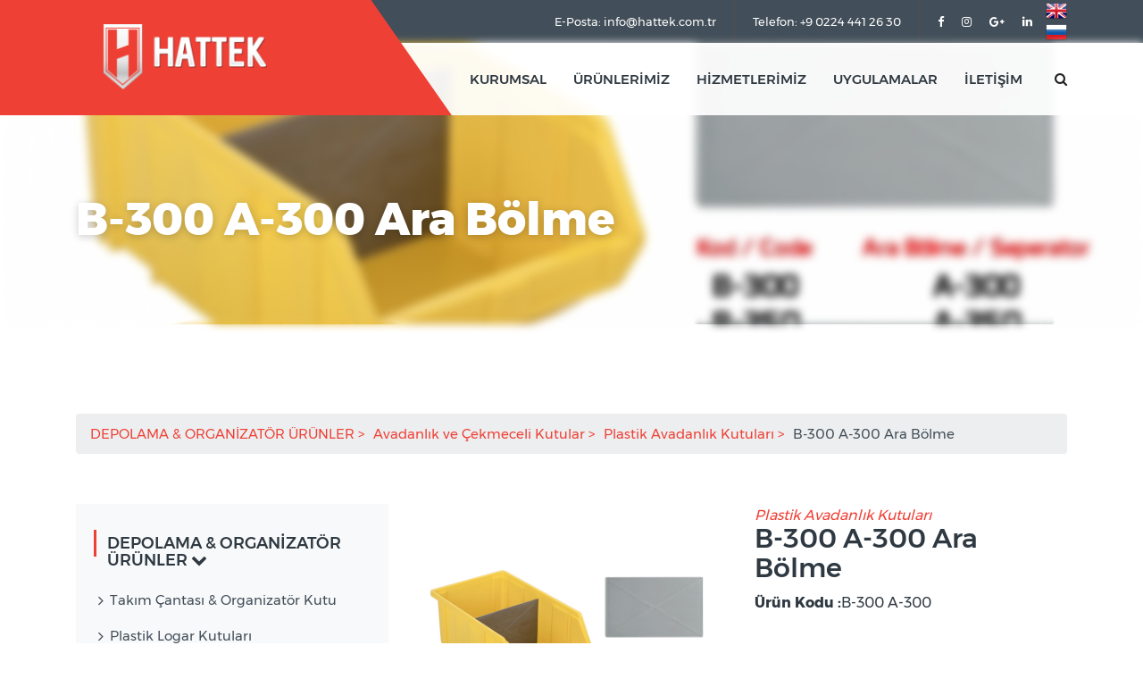

--- FILE ---
content_type: text/html; charset=UTF-8
request_url: https://www.hattek.com/b-300-a-300-ara-bolme-urunler-1027.html
body_size: 10571
content:







<!DOCTYPE html>
<!--[if IE 8]> <html lang="en" class="ie8 no-js"> <![endif]-->
<!--[if IE 9]> <html lang="en" class="ie9 no-js"> <![endif]-->
<!--[if !IE]><!-->
<html lang="tr">
<head>
    
    <meta charset="utf-8">
    <meta name="viewport" content="width=device-width, initial-scale=1">
    <meta content="width=device-width, initial-scale=1.0" name="viewport">
    <meta name="MobileOptimized" content="320">
    
    
    	    	
                
         	<title>B-300 A-300 Ara Bölme</title>
            <meta name="description" content="B-300 A-300 Ara Bölme ; ">
            <meta name="keywords" content="b,300,a,300,ara,bolme,bursa,hattek">
           
            
            <meta property="og:url" content="https://www.hattek.com:443/b-300-a-300-ara-bolme-urunler-1027.html" />
            <meta property="og:type" content="website" />
            <meta property="og:title" content="B-300 A-300 Ara Bölme" />
            <meta property="og:description" content="B-300 A-300 Ara Bölme ; " />
            <meta property="og:image" content="http://www.hattek.com/files/urunler/thumbs/b_300_a_300_ara_bolme_3416.jpg" />
			
		        
        <link rel="shortcut icon" href="Mpanel/Templates/hattek/images/favicon.ico" type="image/x-icon">
        <link rel="shortcut icon" href="Mpanel/Templates/hattek/images/favicon.png" type="image/x-icon">
    
    
    <!-- main css -->
    <link rel="stylesheet" href="Mpanel/Templates/hattek/css/bootstrap.css">
    <link rel="stylesheet" href="Mpanel/Templates/hattek/css/fonts.css">
    <link rel="stylesheet" href="Mpanel/Templates/hattek/css/font-awesome.css">
    <link rel="stylesheet" href="Mpanel/Templates/hattek/css/custom-animation.css">
    <link rel="stylesheet" href="Mpanel/Templates/hattek/js/plugin/owl/owl.carousel.min.css">
    <link rel="stylesheet" href="Mpanel/Templates/hattek/js/plugin/owl/owl.theme.css">
    <link rel="stylesheet" href="Mpanel/Templates/hattek/js/plugin/magnific/magnific-popup.css">
    <link href="Mpanel/Templates/hattek/js/plugin/revolution/css/settings.css" rel="stylesheet" type="text/css">
    <link href="Mpanel/Templates/hattek/js/plugin/revolution/css/layers.css" rel="stylesheet" type="text/css">
    <link href="Mpanel/Templates/hattek/js/plugin/revolution/css/navigation.css" rel="stylesheet" type="text/css">
    <link rel="stylesheet" type="text/css" href="Mpanel/Templates/hattek/css/jquery.fancybox.min.css"/>
    <link rel="stylesheet" href="Mpanel/Templates/hattek/css/style.css">
    <!-- Global site tag (gtag.js) - Google Analytics -->
<script async src="https://www.googletagmanager.com/gtag/js?id=UA-140895297-1"></script>
<script>
  window.dataLayer = window.dataLayer || [];
  function gtag(){dataLayer.push(arguments);}
  gtag('js', new Date());

  gtag('config', 'UA-140895297-1');
</script>    <!-- Yandex.Metrika counter -->
<script type="text/javascript" >
   (function(m,e,t,r,i,k,a){m[i]=m[i]||function(){(m[i].a=m[i].a||[]).push(arguments)};
   m[i].l=1*new Date();k=e.createElement(t),a=e.getElementsByTagName(t)[0],k.async=1,k.src=r,a.parentNode.insertBefore(k,a)})
   (window, document, "script", "https://mc.yandex.ru/metrika/tag.js", "ym");

   ym(53857735, "init", {
        clickmap:true,
        trackLinks:true,
        accurateTrackBounce:true,
        webvisor:true
   });
</script>
<noscript><div><img src="https://mc.yandex.ru/watch/53857735" style="position:absolute; left:-9999px;" alt="" /></div></noscript>
<!-- /Yandex.Metrika counter -->        
<!-- Google tag (gtag.js) -->
<script async src="https://www.googletagmanager.com/gtag/js?id=AW-11457237425"></script>
<script>
  window.dataLayer = window.dataLayer || [];
  function gtag(){dataLayer.push(arguments);}
  gtag('js', new Date());

  gtag('config', 'AW-11457237425');
</script>
    
</head>

<body>
<script>
	function searchthis(eid)
	{
		document.getElementById("squery").value = eid.innerHTML;
		document.getElementById("sform").submit();
	}
	
	function ajax_change(str){
	 $.ajax({
			type: 'POST',
			url: 'Mpanel/Templates/hattek/renewsearch.php',
			data: {squery: str},
			success: function (data) {            
			   $("#productlist").html(data);
			},
			error: function (xhr) {
			   //Do Something to handle error
			   alert("some error found");
			}
		});
	 }
</script>
    <!--Loader Start-->
    <div class="loader_wrapper">
        <div class='loader'>
			<img src="Mpanel/Templates/hattek/images/loader.gif" alt="loader">	
        </div>
    </div>
    <!--Top bar start-->
    <div class="cy_top_wrapper">
        <div class="cy_top_info">
            <div class="container">
                <div class="row">
                    <div class="col-lg-12 col-md-12">
                    <div id="langs_navs">
                    <div class="lang_navs_item"><a href="https://www.hattek.com:443/b-300-a-300-ara-bolme-urunler-1027.html!l=EN"><img title="English" src="Mpanel/Images/flags/32/EN.png"/></a></div><div class="lang_navs_item"><a href="https://www.hattek.com:443/b-300-a-300-ara-bolme-urunler-1027.html!l=RU"><img title="Русский" src="Mpanel/Images/flags/32/RU.png"/></a></div>                     </div>
					    <div class="cy_top_detail">
                            <ul>
                                <li><a href="#">E-Posta: info@hattek.com.tr</a></li>
                                <li>Telefon: +9 0224 441 26 30</li>
                                <li>
                                    <ul>
                                        <li><a href="https://www.facebook.com/hattekofficial" target="_blank"><i class="fa fa-facebook" aria-hidden="true"></i></a></li>
                                        <li><a href="https://www.instagram.com/hattekofficial" target="_blank"><i class="fa fa-instagram" aria-hidden="true"></i></a></li>
                                        <li><a href="#" target="_blank"><i class="fa fa-google-plus" aria-hidden="true"></i></a></li>
                                        <li><a href="https://www.linkedin.com/company/hattekofficial" target="_blank"><i class="fa fa-linkedin" aria-hidden="true"></i></a></li>
                                        
                                    </ul>
                                </li>
                                
                            </ul>
                        </div>
                        
                    </div>
                </div>
            </div>
        </div>
    </div>
    <!-- sign icons -->
    
    <!-- sign in modal -->
    
    <!-- sign up modal -->
    
        <div class="cy_bread_wrapper" style="background-image:url('../files/urunler/thumbs/b_300_a_300_ara_bolme_3416.jpg');">
    	<div class="blurbg" style="background-image:url('../files/urunler/thumbs/b_300_a_300_ara_bolme_3416.jpg');background-position:center; background-repeat:no-repeat;background-size:cover;"></div>                <div class="container">
            <div class="row">
                <div class="col-lg-12 col-md-12">
                    <h1>B-300 A-300 Ara Bölme</h1>
                </div>
            </div>
        </div>
    </div>
        <!--Menus Start-->
    <div class="cy_menu_wrapper">
        <div class="cy_logo_box">
            <a href="http://www.hattek.com"><img src="Mpanel/Templates/hattek/images/logo.png" alt="logo" class="img-fluid"/></a>
        </div>
        <div class="container">
            <div class="row">
                <div class="col-lg-12 col-md-12">
                    <button class="cy_menu_btn">
						<i class="fa fa-bars" aria-hidden="true"></i>
					</button>
                    <div class="cy_menu">
                        <nav>
                            <ul>
                            	<li class="dropdown"><a href="#" target="_self" >KURUMSAL</a><ul class="sub-menu"><li><a href="hakkimizda-sayfalar-1.html" target="_self">Hakkımızda</a></li><li><a href="misyonumuz-vizyonumuz-sayfalar-2.html" target="_self">Misyonumuz & Vizyonumuz</a></li><li><a href="referanslarimiz-sayfalar-3.html" target="_self">Referanslar</a></li><li><a href="gizlilik-politikasi-sayfalar-17.html" target="_self">Gizlilik Politikamız</a></li><li><a href="bayilikler-sayfalar-4.html" target="_self">Bayilikler</a></li><li><a href="kataloglar-sayfalar-6.html" target="_self">Kataloglar</a></li></ul></li><li class="dropdown"><a href="#" target="_self" >ÜRÜNLERİMİZ</a><ul class="sub-menu"><li><a href="http://www.hattek.com/kesici-takimlar-kategoriler-7.html" target="_self">Kesici Takımlar</a></li><li><a href="http://www.hattek.com/sigma-profil-makine-market-kategoriler-103.html" target="_self">Sigma Profil & Makine Market</a></li><li><a href="http://www.hattek.com/endustriyel-sivilar-yaglar-kategoriler-82.html" target="_self">Endüstriyel Sıvılar & Yağlar</a></li><li><a href="https://www.hattek.com/makinelerimiz-kategoriler-395.html" target="_self">Makinelerimiz</a></li><li><a href="https://www.hattek.com/makine-yedek-parcalari-ve-aksesuarlari-kategoriler-358.html" target="_self">Makine Yedek Parçaları & Aksesuarları</a></li><li><a href="http://hattek.com/depolama-organizator-urunler-kategoriler-194.html" target="_self">Depolama & Organizatör Ürünler</a></li><li><a href="https://www.hattek.com/celik-granul-kumlama-bilyalari-kategoriler-497.html" target="_self">Çelik Granül - Kumlama Bilyeleri</a></li></ul></li><li class="dropdown"><a href="#" target="_self" >HİZMETLERİMİZ</a><ul class="sub-menu"><li><a href="https://www.hattek.com/endustriyel-yalitim-izolasyon-kategoriler-490.html" target="_self">Endüstriyel Yalıtım & İzolasyon</a></li><li><a href="endustri-40-sayfalar-9.html" target="_self">Endüstri 4.0 Akıllı Fabrika Çözümleri</a></li><li><a href="#" target="_self">Yağ Filtrasyon Sistemleri</a></li><li><a href="#" target="_self">C Parça Yönetimi</a></li><li><a href="#" target="_self">Özel Proje</a></li><li><a href="#" target="_self">Teknik Destek</a></li></ul></li><li class="dropdown"><a href="#" target="_self" >UYGULAMALAR</a><ul class="sub-menu"><li><a href="profil-kesimi-minimum-fire-hesaplama-sayfalar-13.html" target="_self">Profil Kesimi Minimum Fire Hesaplama</a></li><li><a href="https://www.hattek.com/yagsecici/" target="_blank">Yapay Zeka Destekli Yağ Seçici</a></li></ul></li><li><a href="iletisim-sayfalar-5.html" target="_self">İLETİŞİM</a></li>                                
                            </ul>
                        </nav>
                    </div>
                    
                    <div class="cy_search">
                        <a href="#" class="search_open"><i class="fa fa-search"></i></a>
                    </div>

                    
                </div>
            </div>
        </div>
    </div>
    
    <datalist id="productlist">
    	
    </datalist>
    <!-- search section -->
   
    <div class="cy_search_form">
    	 
        <button class="search_close"><i class="fa fa-times"></i></button>
        <div class="cy_search_input">
        <form id="sform" action="arama-sayfalar-10.html" method="post">
        <input type="search" onKeyDown="ajax_change(this.value)"  autocomplete="off"; list="productlist" name="squery" id="squery" placeholder="Birkaç kelime ile ara veya ürün kodu gir">
        <i class="fa fa-search" onClick="document.getElementById('sform').submit();"></i>
        </div>
        </form>
    </div>



<div class="cy_shop_wrapper">
        <div class="container">
            <div class="row">
            	<div class="col-lg-12 col-md-12 col-sm-12 col-12">
                            		<nav aria-label="breadcrumb">
                                          <ol class="breadcrumb">
                                            <li>
												<a href="depolama-organizator-urunler-kategoriler-194.html" class="breadcrumb-item">
													DEPOLAMA & ORGANİZATÖR ÜRÜNLER
												</a>
											</li><li>
												<a href="avadanlik-ve-cekmeceli-kutular-kategoriler-195.html" class="breadcrumb-item">
													Avadanlık ve Çekmeceli Kutular
												</a>
											</li><li>
												<a href="plastik-avadanlik-kutulari-kategoriler-196.html" class="breadcrumb-item">
													Plastik Avadanlık Kutuları
												</a>
											</li>                                            <li>B-300 A-300 Ara Bölme</li>
                                          </ol>
                                        </nav>
                                <div class="cy_showing_product">
                                	                                
                                </div>
                            </div>
                            
                <div class="col-lg-8 col-md-12 push-lg-4">
                    <div class="cy_shop_single_page">
                        <div class="row">
                        
                            <div class="col-lg-6 col-md-6">
                                <div class="woocommerce-product-gallery">
                                    <div id="sync1" class="owl-carousel owl-theme">
                                    
										                                          <div class="item">
                                            <div class="cy_product_img">
                                                <a data-fancybox="gallery" href="files/urunler/b_300_a_300_ara_bolme_3416.jpg"><img src="files/urunler/b_300_a_300_ara_bolme_3416.jpg" alt="b_300_a_300_ara_bolme_3416.jpg" class="img-fluid"></a>
                                            </div>
                                        </div>                                            
                                                                                    
                                        
                                    </div>
                                    <div id="sync2" class="owl-carousel owl-theme">
                                    
                                    	                                          <div class="item">
                                            <div class="cy_product_thumbnail">
                                                <img src="files/urunler/thumbs/b_300_a_300_ara_bolme_3416.jpg" width="76px" height="auto" alt="b_300_a_300_ara_bolme_3416.jpg" class="img-fluid">
                                            </div>
                                        </div>                                            
                                                                                    
                                        
                                    </div>
                                </div>
                            </div>
                            <div class="col-lg-6 col-md-6">
                                <div class="summary entry-summary">
                                	<h5><small style="color:#EF4036; font-style:italic;">Plastik Avadanlık Kutuları</small></h5>
                                    <h1 class="product_title">B-300 A-300 Ara Bölme</h1>
                                    <h5 style=" padding-bottom:25px;"><small><strong>Ürün Kodu :</strong>B-300 A-300</small></h5>
                                    <p class="woocommerce-product-detail">...</p>
                                    <div class="quantity">
                                        
                                        <a href="#description" id="moreinformation" class="cy_button">
                                        Daha Fazla Bilgi Al</a>
                                    </div>
                                </div>
                            </div>
                            <div class="col-lg-12 col-md-12" id="aboutproduct">
                                <div class="woocommerce-tabs">
                                    <ul class="tabs">
                                        <li class="nav-item">
                                            <a class="nav-link active" href="#description"  data-toggle="tab">Ürün Hakkında</a>
                                        </li>
                                                                                <li class="nav-item">
                                        	<a class="nav-link" href="#descriptionprop"  data-toggle="tab">Özellikler</a>
                                        </li>
                                        
                                                                                
                                                                                
                                    </ul>
                                    <div class="tab-content">
                                        <div role="tabpanel" class="tab-pane fade show active" id="description">
                                            <h3>B-300 A-300 Ara Bölme</h3>
                                            <p></p>
                                            
                                                   <!--<table class="table table-striped">
                                                      <thead>
                                                        <tr>
                                                          <th scope="col">#</th>
                                                          <th scope="col">Kodu</th>
                                                          <th scope="col">Stok Adı</th>
                                                          <th scope="col">Boyut</th>
                                                        </tr>
                                                      </thead>
                                                      <tbody>
                                                        <tr>
                                                          <th scope="row">1</th>
                                                          <td>1</td>
                                                          <td>2</td>
                                                          <td>3</td>
                                                        </tr>
                                                        <tr>
                                                          <th scope="row">2</th>
                                                          <td>1</td>
                                                          <td>2</td>
                                                          <td>3</td>
                                                        </tr>
                                                        <tr>
                                                          <th scope="row">3</th>
                                                          <td>1</td>
                                                          <td>2</td>
                                                          <td>3</td>
                                                        </tr>
                                                      </tbody>
                                                    </table>-->
                                            
                                            
                                        </div>
                                        
                                         <div role="tabpanel" class="tab-pane fade" id="descriptionprop">
                                         
                                                                                  
                                         <table class="table table-striped" style="font-size:12px;"><thead><tr><th>En (Dış)</th><th>Boy (Dış)</th><th>Yükseklik (Dış)</th><th>En (İç)</th><th>Boy (İç)</th><th>Yükseklik (İç)</th><th>Paket Adedi</th><th>Koli Adedi</th></tr></thead><tbody><tr><td></td><td></td><td></td><td></td><td></td><td></td><td></td><td></td></tr></tbody></table>                                         
                                           
                                                
                                                  
                                              
                                              
                                            
                                            
                                        </div>
                                        
                                                                                
                                        
                                        
                                    </div>
                                    
                                </div>
                            </div>
                        </div>
                    </div>
                    <div class="cy_store_slider">
                        <div class="cy_related_product">
                            <h2>İlgili Ürünler</h2>
                        </div>
                        <div class="owl-carousel owl-theme">
                            
                            
                                                        
              
                    		<div class="item">
                                <div class="cy_store_box">
                                    <div class="cy_store_img">
                                        <a href="hb-210-plastik-avadanlik-kutu-urunler-1032.html"><img src="files/urunler/thumbs/hb_210_plastik_avadanlik_kutu_7652.jpg" alt="store" class="img-fluid"></a>     
                                    </div>
                                    <div class="cy_store_data">
                                        <div class="cy_store_text">
                                            <h3><a href="hb-210-plastik-avadanlik-kutu-urunler-1032.html">HB-210 Plastik Avadanlık Kutu</a></h3>
										</div>
									</div>
                                </div>
                            </div><div class="item">
                                <div class="cy_store_box">
                                    <div class="cy_store_img">
                                        <a href="hb-220-plastik-avadanlik-kutu-urunler-1033.html"><img src="files/urunler/thumbs/hb_220_plastik_avadanlik_kutu_9326.jpg" alt="store" class="img-fluid"></a>     
                                    </div>
                                    <div class="cy_store_data">
                                        <div class="cy_store_text">
                                            <h3><a href="hb-220-plastik-avadanlik-kutu-urunler-1033.html">HB-220 Plastik Avadanlık Kutu</a></h3>
										</div>
									</div>
                                </div>
                            </div><div class="item">
                                <div class="cy_store_box">
                                    <div class="cy_store_img">
                                        <a href="a-350-plastik-avadanlik-kutu-urunler-1011.html"><img src="files/urunler/thumbs/a_350_plastik_avadanlik_kutu_9386.jpg" alt="store" class="img-fluid"></a>     
                                    </div>
                                    <div class="cy_store_data">
                                        <div class="cy_store_text">
                                            <h3><a href="a-350-plastik-avadanlik-kutu-urunler-1011.html">A-350 Plastik Avadanlık Kutu</a></h3>
										</div>
									</div>
                                </div>
                            </div><div class="item">
                                <div class="cy_store_box">
                                    <div class="cy_store_img">
                                        <a href="a-100-plastik-avadanlik-kutu-urunler-1005.html"><img src="files/urunler/thumbs/a_100_plastik_avadanlik_kutu_8831.jpg" alt="store" class="img-fluid"></a>     
                                    </div>
                                    <div class="cy_store_data">
                                        <div class="cy_store_text">
                                            <h3><a href="a-100-plastik-avadanlik-kutu-urunler-1005.html">A-100 Plastik Avadanlık Kutu</a></h3>
										</div>
									</div>
                                </div>
                            </div><div class="item">
                                <div class="cy_store_box">
                                    <div class="cy_store_img">
                                        <a href="av-210-plastik-avadanlik-kutu-urunler-1020.html"><img src="files/urunler/thumbs/av_210_plastik_avadanlik_kutu_6832.jpg" alt="store" class="img-fluid"></a>     
                                    </div>
                                    <div class="cy_store_data">
                                        <div class="cy_store_text">
                                            <h3><a href="av-210-plastik-avadanlik-kutu-urunler-1020.html">AV-210 Plastik Avadanlık Kutu</a></h3>
										</div>
									</div>
                                </div>
                            </div><div class="item">
                                <div class="cy_store_box">
                                    <div class="cy_store_img">
                                        <a href="sv-609-b-arabolme-urunler-1047.html"><img src="files/urunler/thumbs/sv_609_b_arabolme_6916.jpg" alt="store" class="img-fluid"></a>     
                                    </div>
                                    <div class="cy_store_data">
                                        <div class="cy_store_text">
                                            <h3><a href="sv-609-b-arabolme-urunler-1047.html">SV-609-B Arabölme</a></h3>
										</div>
									</div>
                                </div>
                            </div><div class="item">
                                <div class="cy_store_box">
                                    <div class="cy_store_img">
                                        <a href="hp-4622-av-plastik-avadanlik-kasa-urunler-1039.html"><img src="files/urunler/thumbs/hp_4622_av_plastik_avadanlik_kasa_5860.jpg" alt="store" class="img-fluid"></a>     
                                    </div>
                                    <div class="cy_store_data">
                                        <div class="cy_store_text">
                                            <h3><a href="hp-4622-av-plastik-avadanlik-kasa-urunler-1039.html">HP-4622-AV Plastik Avadanlık Kasa</a></h3>
										</div>
									</div>
                                </div>
                            </div><div class="item">
                                <div class="cy_store_box">
                                    <div class="cy_store_img">
                                        <a href="hb-4068-plastik-avadanlik-urunler-1034.html"><img src="files/urunler/thumbs/hb_4068_plastik_avadanlik_1802.jpg" alt="store" class="img-fluid"></a>     
                                    </div>
                                    <div class="cy_store_data">
                                        <div class="cy_store_text">
                                            <h3><a href="hb-4068-plastik-avadanlik-urunler-1034.html">HB-4068 Plastik Avadanlık</a></h3>
										</div>
									</div>
                                </div>
                            </div>                        </div>
                    </div>
                </div>
                
                <div class="col-lg-4 col-md-12 pull-lg-8">
                    <div class="sidebar cy_sidebar cy_event_sidebar">
                    
                        <div class="widget widget_categories" id="categories_htk">
                                                	<h3 class="widget-title"  data-toggle="collapse" href="#depolama-organizator-urunlercategory">
                            DEPOLAMA & ORGANİZATÖR ÜRÜNLER                            <i class="fa fa-chevron-down"></i>
                            </h3>
                            <nav>
                            	<ul>                            		<li><a data-toggle="collapse" href="#takim-cantasi-organizator-kutucategory">Takım Çantası & Organizatör Kutu</a>
                                    
                                 <ul>                                	<li><a href="plastik-takim-cantalari-kategoriler-257.html"> Plastik takım çantaları</a>
                                    
                                    	<ul></ul>                                    
                                    
                                    </li>
                                                                	<li><a href="organizator-kutular-kategoriler-258.html"> Organizatör Kutular</a>
                                    
                                    	<ul></ul>                                    
                                    
                                    </li>
                                </ul></li>
                                   
                        		                            		<li><a data-toggle="collapse" href="#plastik-logar-kutularicategory">Plastik Logar Kutuları</a>
                                    
                                 <ul>                                	<li><a href="logar-kutulari-kategoriler-260.html"> Logar kutuları</a>
                                    
                                    	<ul></ul>                                    
                                    
                                    </li>
                                </ul></li>
                                   
                        		                            		<li><a data-toggle="collapse" href="#plastik-kaplar-ve-saklama-kutularicategory">Plastik Kaplar ve Saklama Kutuları</a>
                                    
                                 <ul>                                	<li><a href="seffaf-kapakli-kutu-kategoriler-262.html"> Şeffaf kapaklı kutu</a>
                                    
                                    	<ul></ul>                                    
                                    
                                    </li>
                                                                	<li><a href="plastik-kaplar-kategoriler-263.html"> Plastik kaplar</a>
                                    
                                    	<ul></ul>                                    
                                    
                                    </li>
                                                                	<li><a href="saklama-kutulari-kategoriler-264.html"> Saklama Kutuları</a>
                                    
                                    	<ul></ul>                                    
                                    
                                    </li>
                                </ul></li>
                                   
                        		                            		<li><a data-toggle="collapse" href="#yer-karolaricategory">Yer Karoları</a>
                                    
                                 <ul>                                	<li><a href="plastik-yer-karosu-kategoriler-266.html"> Plastik yer karosu</a>
                                    
                                    	<ul></ul>                                    
                                    
                                    </li>
                                </ul></li>
                                   
                        		                            		<li><a data-toggle="collapse" href="#ev-ve-ofis-urunlericategory">Ev ve Ofis Ürünleri</a>
                                    
                                 <ul>                                	<li><a href="ev-urunleri-kategoriler-268.html"> Ev Ürünleri</a>
                                    
                                    	<ul></ul>                                    
                                    
                                    </li>
                                                                	<li><a href="ofis-urunleri-kategoriler-269.html"> Ofis Ürünleri</a>
                                    
                                    	<ul></ul>                                    
                                    
                                    </li>
                                </ul></li>
                                   
                        		                            		<li><a data-toggle="collapse" href="#avadanlik-ve-cekmeceli-kutularcategory">Avadanlık ve Çekmeceli Kutular</a>
                                    
                                 <ul>                                	<li><a href="plastik-avadanlik-kutulari-kategoriler-196.html"> Plastik Avadanlık Kutuları</a>
                                    
                                    	<ul></ul>                                    
                                    
                                    </li>
                                                                	<li><a href="plastik-cekmeceli-kutular-kategoriler-197.html"> Plastik Çekmeceli Kutular</a>
                                    
                                    	<ul></ul>                                    
                                    
                                    </li>
                                                                	<li><a href="avadanlik-setleri-kategoriler-198.html"> Avadanlık setleri</a>
                                    
                                    	<ul></ul>                                    
                                    
                                    </li>
                                </ul></li>
                                   
                        		                            		<li><a data-toggle="collapse" href="#avadanlik-standlaricategory">Avadanlık Standları</a>
                                    
                                 <ul>                                	<li><a href="avadanlik-standlari-kategoriler-200.html"> Avadanlık Standları</a>
                                    
                                    	<ul></ul>                                    
                                    
                                    </li>
                                </ul></li>
                                   
                        		                            		<li><a data-toggle="collapse" href="#cekmeceli-dolaplarcategory">Çekmeceli Dolaplar</a>
                                    
                                 <ul>                                	<li><a href="donen-dolaplar-kategoriler-202.html"> Dönen Dolaplar</a>
                                    
                                    	<ul></ul>                                    
                                    
                                    </li>
                                                                	<li><a href="cift-yonlu-standlar-kategoriler-203.html"> Çift Yönlü Standlar</a>
                                    
                                    	<ul></ul>                                    
                                    
                                    </li>
                                                                	<li><a href="tek-yonlu-standlar-kategoriler-204.html"> Tek Yönlü Standlar</a>
                                    
                                    	<ul></ul>                                    
                                    
                                    </li>
                                                                	<li><a href="hobi-setler-kategoriler-205.html"> Hobi Setler</a>
                                    
                                    	<ul></ul>                                    
                                    
                                    </li>
                                                                	<li><a href="mobilyali-cekmece-dolaplari-kategoriler-206.html"> Mobilyalı Çekmece Dolapları</a>
                                    
                                    	<ul></ul>                                    
                                    
                                    </li>
                                </ul></li>
                                   
                        		                            		<li><a data-toggle="collapse" href="#plastik-kasalarcategory">Plastik Kasalar</a>
                                    
                                 <ul>                                	<li><a href="konik-ve-kapakli-kasalar-kategoriler-208.html"> Konik ve Kapaklı Kasalar</a>
                                    
                                    	<ul></ul>                                    
                                    
                                    </li>
                                                                	<li><a href="katlanir-konteynirlar-kategoriler-209.html"> Katlanır konteynırlar</a>
                                    
                                    	<ul></ul>                                    
                                    
                                    </li>
                                                                	<li><a href="separatorlu-kasalar-kategoriler-210.html"> Separatörlü Kasalar</a>
                                    
                                    	<ul></ul>                                    
                                    
                                    </li>
                                                                	<li><a href="300x400-mm-kasalar-kategoriler-211.html"> 300x400 mm Kasalar</a>
                                    
                                    	<ul></ul>                                    
                                    
                                    </li>
                                                                	<li><a href="400x600-mm-kasalar-kategoriler-212.html"> 400x600 mm Kasalar</a>
                                    
                                    	<ul></ul>                                    
                                    
                                    </li>
                                                                	<li><a href="400x800-mm-kasalar-kategoriler-213.html"> 400x800 mm Kasalar</a>
                                    
                                    	<ul></ul>                                    
                                    
                                    </li>
                                                                	<li><a href="480x690-mm-kasalar-kategoriler-214.html"> 480x690 mm Kasalar</a>
                                    
                                    	<ul></ul>                                    
                                    
                                    </li>
                                                                	<li><a href="400x1200-mm-kasalar-kategoriler-215.html"> 400x1200 mm Kasalar</a>
                                    
                                    	<ul></ul>                                    
                                    
                                    </li>
                                                                	<li><a href="600x800-mm-kasalar-kategoriler-216.html"> 600x800 mm kasalar</a>
                                    
                                    	<ul></ul>                                    
                                    
                                    </li>
                                                                	<li><a href="canli-tavuk-tasima-kasalari-kategoriler-217.html"> Canlı Tavuk Taşıma Kasaları</a>
                                    
                                    	<ul></ul>                                    
                                    
                                    </li>
                                                                	<li><a href="delikli-kasalar-kategoriler-218.html"> Delikli Kasalar</a>
                                    
                                    	<ul></ul>                                    
                                    
                                    </li>
                                                                	<li><a href="plastik-konteynirlar-kategoriler-219.html"> Plastik Konteynırlar</a>
                                    
                                    	<ul></ul>                                    
                                    
                                    </li>
                                                                	<li><a href="farki-ebatli-kasalar-kategoriler-220.html"> Farkı ebatlı Kasalar</a>
                                    
                                    	<ul></ul>                                    
                                    
                                    </li>
                                                                	<li><a href="r-klt-serisi-kasalar-kategoriler-221.html"> R-KLT serisi kasalar</a>
                                    
                                    	<ul></ul>                                    
                                    
                                    </li>
                                                                	<li><a href="rl-klt-serisi-kasalar-kategoriler-222.html"> RL-KLT serisi Kasalar</a>
                                    
                                    	<ul></ul>                                    
                                    
                                    </li>
                                                                	<li><a href="onu-acik-kasalar-kategoriler-223.html"> Önü Açık Kasalar</a>
                                    
                                    	<ul></ul>                                    
                                    
                                    </li>
                                                                	<li><a href="buyuk-ebatli-ve-tekerlekli-kasalar-kategoriler-224.html"> Büyük ebatlı ve Tekerlekli Kasalar</a>
                                    
                                    	<ul></ul>                                    
                                    
                                    </li>
                                                                	<li><a href="mentese-kapakli-kasalar-kategoriler-225.html"> Menteşe Kapaklı Kasalar</a>
                                    
                                    	<ul></ul>                                    
                                    
                                    </li>
                                                                	<li><a href="katlanir-kasalar-kategoriler-226.html"> Katlanır Kasalar</a>
                                    
                                    	<ul></ul>                                    
                                    
                                    </li>
                                </ul></li>
                                   
                        		                            		<li><a data-toggle="collapse" href="#ic-tasarim-ve-paketleme-sistemlericategory">İç Tasarım ve Paketleme Sistemleri</a>
                                    
                                 <ul>                                	<li><a href="spunbond-tela-seperatorler-kategoriler-228.html"> Spunbond Tela Seperatörler</a>
                                    
                                    	<ul></ul>                                    
                                    
                                    </li>
                                                                	<li><a href="tyvek-seperatorler-kategoriler-229.html"> Tyvek Seperatörler</a>
                                    
                                    	<ul></ul>                                    
                                    
                                    </li>
                                                                	<li><a href="evalon-seperatorler-kategoriler-230.html"> Evalon Seperatörler</a>
                                    
                                    	<ul></ul>                                    
                                    
                                    </li>
                                                                	<li><a href="ic-perde-giydirme-seperatorler-kategoriler-231.html"> İç Perde Giydirme Seperatörler</a>
                                    
                                    	<ul></ul>                                    
                                    
                                    </li>
                                                                	<li><a href="pp-levha-ve-kutular-kategoriler-232.html"> PP Levha ve Kutular</a>
                                    
                                    	<ul></ul>                                    
                                    
                                    </li>
                                                                	<li><a href="eva-seperetorler-kategoriler-233.html"> Eva Seperetörler</a>
                                    
                                    	<ul></ul>                                    
                                    
                                    </li>
                                </ul></li>
                                   
                        		                            		<li><a data-toggle="collapse" href="#takim-dolap-ve-arabalaricategory">Takım Dolap ve Arabaları</a>
                                    
                                 <ul>                                	<li><a href="takim-dolaplari-kategoriler-235.html"> Takım Dolapları</a>
                                    
                                    	<ul></ul>                                    
                                    
                                    </li>
                                                                	<li><a href="takim-arabalari-kategoriler-236.html"> Takım Arabaları</a>
                                    
                                    	<ul></ul>                                    
                                    
                                    </li>
                                                                	<li><a href="cnc-takim-araba-ve-dolaplari-kategoriler-237.html"> CNC Takım Araba ve Dolapları</a>
                                    
                                    	<ul></ul>                                    
                                    
                                    </li>
                                                                	<li><a href="galvaniz-raflar-kategoriler-238.html"> Galvaniz Raflar</a>
                                    
                                    	<ul></ul>                                    
                                    
                                    </li>
                                </ul></li>
                                   
                        		                            		<li><a data-toggle="collapse" href="#calisma-masalaricategory">Çalışma Masaları</a>
                                    
                                 <ul>                                	<li><a href="calisma-masalari-kategoriler-240.html"> Çalışma Masaları</a>
                                    
                                    	<ul></ul>                                    
                                    
                                    </li>
                                                                	<li><a href="aski-panolu-calisma-masalari-kategoriler-241.html"> Askı Panolu Çalışma Masaları</a>
                                    
                                    	<ul></ul>                                    
                                    
                                    </li>
                                </ul></li>
                                   
                        		                            		<li><a data-toggle="collapse" href="#plastik-paletlercategory">Plastik Paletler</a>
                                    
                                 <ul>                                	<li><a href="plastik-paletler-kategoriler-243.html"> Plastik Paletler</a>
                                    
                                    	<ul></ul>                                    
                                    
                                    </li>
                                </ul></li>
                                   
                        		                            		<li><a data-toggle="collapse" href="#endustriyel-atik-urunlericategory">Endüstriyel Atık Ürünleri</a>
                                    
                                 <ul>                                	<li><a href="plastik-cop-kovalari-kategoriler-245.html"> Plastik Çöp Kovaları</a>
                                    
                                    	<ul></ul>                                    
                                    
                                    </li>
                                                                	<li><a href="plastik-cop-konteynirlari-kategoriler-246.html"> Plastik Çöp Konteynırları</a>
                                    
                                    	<ul></ul>                                    
                                    
                                    </li>
                                                                	<li><a href="paslanmaz-cop-kovalari-kategoriler-247.html"> Paslanmaz Çöp Kovaları</a>
                                    
                                    	<ul></ul>                                    
                                    
                                    </li>
                                </ul></li>
                                   
                        		                            		<li><a data-toggle="collapse" href="#esd-antistatik-urunlercategory">ESD Antistatik Ürünler</a>
                                    
                                 <ul>                                	<li><a href="esd-antistatik-kutu-ve-kasalar-kategoriler-249.html"> ESD Antistatik Kutu ve Kasalar</a>
                                    
                                    	<ul></ul>                                    
                                    
                                    </li>
                                </ul></li>
                                   
                        		                            		<li><a data-toggle="collapse" href="#personel-ve-malzeme-dolaplaricategory">Personel ve Malzeme Dolapları</a>
                                    
                                 <ul>                                	<li><a href="personel-ve-emanet-dolaplari-kategoriler-251.html"> Personel ve Emanet Dolapları</a>
                                    
                                    	<ul></ul>                                    
                                    
                                    </li>
                                                                	<li><a href="malzeme-dolaplari-kategoriler-252.html"> Malzeme Dolapları</a>
                                    
                                    	<ul></ul>                                    
                                    
                                    </li>
                                </ul></li>
                                   
                        		                            		<li><a data-toggle="collapse" href="#trafik-guvenligi-urunlericategory">Trafik Güvenliği Ürünleri</a>
                                    
                                 <ul>                                	<li><a href="trafik-yol-buton-ve-yol-kasisleri-kategoriler-254.html"> Trafik yol buton ve yol kasisleri</a>
                                    
                                    	<ul></ul>                                    
                                    
                                    </li>
                                                                	<li><a href="trafik-hunisi-duba-ve-delineator-kategoriler-255.html"> Trafik hunisi , duba ve delineatör</a>
                                    
                                    	<ul></ul>                                    
                                    
                                    </li>
                                </ul></li>
                                   
                        		</ul>                                
                                </nav>
                                 <div style="clear:both;"></div>
                         						</div>
                        
                        
                        
                        
                        
                    </div>
                </div> 
            </div>
        </div>
    </div>

<script src="//code.jivosite.com/widget/pv6qnGkPht" async></script>
	<div class="hattek-bar">
    	<div class="container">
        	<div class="row">
        	<div class="col-lg-2 col-md-2 text-left">
                 <img src="Mpanel/Templates/hattek/images/ftlogo.png" alt="logo" style="margin-bottom:-50px;" class="img-fluid"/>
            </div>
            <div class="col-lg-10 col-md-10">
            	<form class="row" method="post">
                    <div class="col-lg-4 col-md-4" style="color:#FFF; margin-top:15px;">
                       Yeniliklerden haberdar olmak için bültenimize kaydolun !    
                    </div>
                    
                     <div class="col-lg-5 col-md-5" style="color:#FFF; margin-top:15px;">
                     
                                        <div class="form-group">
                                            <input type="text" name="email" class="form-control require" placeholder="E-Posta" required="required">
                                         </div>   
                     
                     </div>
                    
                        <div class="col-lg-1 col-md-1" style="color:#FFF; margin-top:10px;">
                            
                                                <div class="form-group">
                                                    
                                                    <button type="submit" name="Submit" value="Gönder" class="cy_buttonft submitForm">Gönder</button>
                                                </div>
                             
                        </div>
                 
                 
            	</form>
            </div>
        </div>
    
    </div>
    <!--Footer section start-->
    <div class="cy_footer_wrapper cy_section_padding padder_bottom75">
        <div class="container">
            <div class="row">
                
                
                <div class="col-lg-12 col-md-12 text-center">
                    
                    <div class="row">
                        <div class="cy_foo_contact col-md-4">
                            <span><img src="Mpanel/Templates/hattek/images/svg/map-mark.svg" alt="map-mark"></span>
                            <div class="cy_post_info">
                            <p>Nilüfer Ticaret Merkezi Yaylalı Sk. No : 1 Nilüfer/Bursa</p>
                            </div>
                        </div>
                        <div class="cy_foo_contact col-md-4">
                            <span><img src="Mpanel/Templates/hattek/images/svg/phone.svg" alt="phone"></span>
                            <div class="cy_post_info">
                            <p>Telefon : +9 0224 441 26 30</p>
                            <p>Fax : +9 0224 441 26 30</p>
                            </div>
                        </div>
                        <div class="cy_foo_contact col-md-4">
                            <span><img src="Mpanel/Templates/hattek/images/svg/email.svg" alt="email"></span>
                            <div class="cy_post_info">
                            <p><a href="mailto:info@hattek.com.tr">info@hattek.com.tr</a></p>
                            </div>
                        </div>
                     </div>
                </div>
                  
            </div>
        </div>
    </div>
    <!--Bottom footer start-->
    <div class="cy_btm_footer">
        <div class="container">
            <div class="row">
                <div class="col-lg-12 col-md-12">
                    <P style="text-align:left;">Copyright &copy; 2019, <a href="#">Hattek Official</a>
                    </p>
                    
                </div>
            </div>
        </div>
    </div>
        <!--Go to top start-->
    <div class="cy_go_to">
        <div class="cy_go_top">
            <img src="Mpanel/Templates/hattek/images/go_to_top.png" alt="Back to top">
        </div>  
    </div>
    <!--scripts start-->
    <script src="Mpanel/Templates/hattek/js/jquery.js"></script>
    <script src="Mpanel/Templates/hattek/js/tether.min.js"></script>
    <script src="Mpanel/Templates/hattek/js/bootstrap.min.js"></script>
    <script src="Mpanel/Templates/hattek/js/jquery.countTo.js"></script>
    <script src="Mpanel/Templates/hattek/js/appear.js"></script>
    <script src="Mpanel/Templates/hattek/js/wow.js"></script>
    <script src="Mpanel/Templates/hattek/js/plugin/owl/owl.carousel.min.js"></script>
    <script src="Mpanel/Templates/hattek/js/plugin/magnific/jquery.magnific-popup.min.js"></script>
    
    <script src="Mpanel/Templates/hattek/js/jquery.fancybox.min.js"></script>
    
    <!--Revolution slider js-->
    <script src="Mpanel/Templates/hattek/js/plugin/revolution/js/jquery.themepunch.revolution.min.js"></script>
    <script src="Mpanel/Templates/hattek/js/plugin/revolution/js/jquery.themepunch.tools.min.js"></script>
    <script src="Mpanel/Templates/hattek/js/plugin/revolution/js/revolution.extension.navigation.min.js"></script>
    <script src="Mpanel/Templates/hattek/js/plugin/revolution/js/revolution.extension.slideanims.min.js"></script>
    <script src="Mpanel/Templates/hattek/js/plugin/revolution/js/revolution.extension.layeranimation.min.js"></script>
    <script src="Mpanel/Templates/hattek/js/plugin/revolution/js/revolution.extension.parallax.min.js"></script>
    <script src="Mpanel/Templates/hattek/js/plugin/revolution/js/revolution.extension.kenburn.min.js"></script>
    <script src="Mpanel/Templates/hattek/js/jquery.nice-select.min.js"></script>
    <script src="Mpanel/Templates/hattek/js/html2pdf.bundle.min.js"></script>
    <script src="Mpanel/Templates/hattek/js/step.js"></script>
        <script src="Mpanel/Templates/hattek/js/custom.js"></script>
    <script>$(function () {
  $('[data-toggle="tooltip"]').tooltip()
})</script>
<script type="text/javascript">
  function iframeLoaded() {
      var iFrameID = document.getElementById('idIframe');
      if(iFrameID) {
            // here you can make the height, I delete it first, then I make it again
            iFrameID.height = "";
            iFrameID.height = iFrameID.contentWindow.document.body.scrollHeight + "px";
      }   
  }
</script> 

<script>
    
	$("#squery").on('input', function () {
    var val = this.value;
    if($('#productlist option').filter(function(){
        return this.value.toUpperCase() === val.toUpperCase();        
    }).length) {
        //send ajax request
        document.getElementById("sform").submit();
    }
	});
    
    </script>
    <script>
      function generatePDF() {
        // Choose the element that our invoice is rendered in.
        const element = document.getElementById("result");
		var opt = {
		  margin:       1,
		  filename:     '19-01-2026-07-13-43'+'_kesimlistesi.pdf',
		  image:        { type: 'jpeg', quality: 0.98 },
		  html2canvas:  { scale: 2 },
		  jsPDF:        { unit: 'in', format: 'letter', orientation: 'portrait' }
		};
        // Choose the element and save the PDF for our user.
        html2pdf()
			.set(opt)
          .from(element)
          .save();
      }
    </script>



</body>
</html>




--- FILE ---
content_type: text/css
request_url: https://www.hattek.com/Mpanel/Templates/hattek/css/style.css
body_size: 14430
content:
/*

-------------------------------------------------------------------

[Table of contents]


1.body
2.header
3.banner
4.about
5.team
6.gallery
7.event
8.prices
9.blog
10.footer
11.our history
12.event single
13.blog single
14.contact
15.error page
16.shop page
17.cart page
18.checkout page
19.shop single page
20.media css
-------------------------------------------------------------------*/

body {
    font-family: 'Montserrat', sans-serif;
    font-size: 15px;
    line-height: 1.42857143;
    color: #424e59;
    background-color: #fff;
}
h1,h2,h3,h4,h5,h6,
.h1,.h2,.h3,.h4,.h5,.h6{
    font-family: 'Montserrat', sans-serif;
    font-weight: 500;
    line-height: 1.1;
    color: #2f3942;
    margin: 0;
}
p{
    margin: 0;
}
a{
    transition: all 0.3s ease-in-out;
    -webkit-transition: all 0.3s ease-in-out;
    -moz-transition: all 0.3s ease-in-out;
    -o-transition: all 0.3s ease-in-out;
    -ms-transition: all 0.3s ease-in-out;
}
a:hover,
a:focus {
    text-decoration: none;
    outline: none;
}
.cy_button {
    font-size: 15px;
    text-transform: capitalize;
    background-color: #EF4036;
    padding: 0px 45px;
    height: 48px;
    display: inline-block;
    color: #ffffff;
    line-height: 48px;
    border-radius: 28px;
    box-shadow: none;
    border:none;
    overflow: hidden;
    position: relative;
    -webkit-transition: 0.5s;
    transition: 0.5s;
}
.cy_buttonft {
    font-size: 15px;
    text-transform: capitalize;
    padding: 0px 45px;
    height: 48px;
    display: inline-block;
    background-color: #2f3942;
    color: #FFFFFF;
    line-height: 48px;
    border-radius: 28px;
    box-shadow: none;
    border:none;
    overflow: hidden;
    position: relative;
    -webkit-transition: 0.5s;
    transition: 0.5s;
}
.cy_button:focus {
    color: #ffffff;
    outline: none;
}
.cy_button:before,
.cy_button:after {
    width: 100%;
    height: 100%;
    z-index: 3;
    content: '';
    position: absolute;
    top: 0;
    left: 0;
    box-sizing: border-box;
    -webkit-transform: scale(0);
    -moz-transform: scale(0);
    -ms-transform: scale(0);
    -o-transform: scale(0);
    -webkit-transition: 0.5s;
    transition: 0.5s;
    border-radius: 28px;
}
.cy_button:before {
    border-bottom: 2px solid #EF4036;
    border-left: 2px solid #EF4036;
    -webkit-transform-origin: 50% 50%;
    -moz-transform-origin: 50% 50%;
    -ms-transform-origin: 50% 50%;
    -o-transform-origin: 50% 50%;
}
.cy_button:after {
    border-top: 2px solid #EF4036;
    border-right: 2px solid #EF4036;
    -webkit-transform-origin: 50% 50%;
}
.cy_button:hover {
    background-color: transparent;
    color: #EF4036;
    cursor:pointer;
}
.cy_buttonft:hover {
    background-color: transparent;
    color: #333333;
    cursor:pointer;
}
.cy_button:hover:after,
.cy_button:hover:before {
    -webkit-transform: scale(1);
    -moz-transform: scale(1);
    -ms-transform: scale(1);
    -o-transform: scale(1);
}
.padder_left {
    padding-left: 0px;
}
.padder_right {
    padding-right: 0px;
}
.cy_section_padding {
    padding: 50px 0px;
}
.padder_bottom70 {
    padding-bottom: 70px;
}
.padder_bottom75 {
    padding-bottom: 70px;
}
.padder_bottom124 {
    padding-bottom: 124px;
}
.padder_top70 {
    padding-top: 70px;
}
.padder_top50 {
    padding-top: 50px;
}
.padder_top20 {
    padding-top: 20px;
}
.padder_top15 {
    padding-top: 15px;
}
.padder_top40 {
    padding-top: 40px;
}
.padder_top100 {
    padding-top: 100px !important;
}
.marger_top50 {
    margin-top: 50px;
}
label{
	margin:0;
}
input:focus,
textarea:focus,
button:focus{
    outline: none;
    box-shadow: none !important;
}
.form-control:focus{
    border:1px solid rgba(0,0,0,.15);
	background:#ffffff !important;
}
::-webkit-input-placeholder {
    color: #424e59;
}
::-moz-placeholder {
    color: #424e59;
}
:-ms-input-placeholder {
    color: #424e59;
}
:-moz-placeholder {
    color: #424e59;
}
.loader_wrapper {
    position: fixed;
    top: 0;
    left: 0;
    width: 100%;
    height: 100%;
    background-color: #ffffff;
    z-index: 100000;
}
.load .loader_wrapper {
    display: none;
}
.loader {
    position: absolute;
    left: calc(50% - 125px);
    top: calc(50% - 125px);
    margin: -37px 0 0 0px;
    z-index: 10;
}
.loader img {
    width: 100%;
}
.cy_top_wrapper {
    position: relative;
}
.cy_top_info {
    background-color: #424e59;
}
.cy_top_detail {
    width: auto;
    float: right;
}
.cy_top_detail ul {
    padding: 0px;
    margin: 0px;
}
.cy_top_detail ul li {
    float: left;
    list-style: none;
    color: #ffffff;
    font-size: 13px;
    padding: 15px 20px;
    border-right: 1px solid #4e4e51;
    position: relative;
}
.cy_top_detail ul li a {
    color: #ffffff;
    display: block;
}
.cy_top_detail ul > li > ul >li:last-child {
    padding-right: 0px;
}
.cy_top_detail ul li ul li {
    padding: 0px 10px;
    border-right: none;
}
.cy_top_detail ul > li:last-child {
    border-right: none;
    padding-right: 0px;
}
.cy_top_detail ul li ul li:first-child {
    padding-left: 0px;
}
.cy_top_detail ul li a:hover {
    color: #EF4036;
}
.cy_top_detail ul > li.cart > a > i{ 
    font-size: 17px;
}
.cy_top_detail ul > li.cart a span{
    position: absolute;
    top: 4px;
    right: -10px;
    background: #ff7948;
    border-radius: 100%;
    padding: 0px 5px;
    font-size: 12px;
}
.cy_top_detail ul > li.cart a:hover span{
    color:#ffffff;
}
.cy_top_detail ul > li > ul.cart_box{
    position:absolute;
    top:100%;
    right: 0;
    width:250px;
    background: #100f0f;
    z-index: 200;
    opacity: 0;
    visibility: hidden;
    -webkit-transform: translateY(-20px);
    -moz-transform: translateY(-20px);
    -ms-transform: translateY(-20px);
    -o-transform: translateY(-20px);
    transform: translateY(-20px);
    -webkit-transition:all 0.3s;
    -moz-transition:all 0.3s;
    -ms-transition:all 0.3s;
    -o-transition:all 0.3s;
    transition:all 0.3s;
}
.cy_top_detail ul > li:hover > ul.cart_box{
    -webkit-transform: translateY(0px);
    -moz-transform: translateY(0px);
    -ms-transform: translateY(0px);
    -o-transform: translateY(0px);
    transform: translateY(0px);
    opacity: 1;
    visibility:visible;
}
.cy_top_detail ul > li > ul.cart_box li{
    width: 100%;
    padding:0px;
    border-bottom: 1px solid #999999;
}
.cy_top_detail ul > li > ul.cart_box li:last-child{
    border:none;
}
ul.cart_box li .cart_section:after{
    content:"";
    width:100%;
    display: table;
}
ul.cart_box li .cart_section{
    padding:10px 10px;
    text-align: left;
}
ul.cart_box li .cart_section .cart_img{
    float: left;
    border: 1px solid #e1e1e1;
    width:70px;
}
ul.cart_box li .cart_section .cart_detail{
    float: right;
    width:calc(100% - 85px);
    position: relative;
    padding-top: 14px;
}
ul.cart_box li .cart_section a.cart_delete{
    position: absolute;
    display: inline-block;
    color: #ffffff;
    right: 10px;
    top: 10px;
    background: #EF4036;
    border-radius: 100%;
    padding: 0px 3px;
    font-size: 10px;
}
ul.cart_box li .cart_section a.cart_delete:hover{
    cursor: pointer;
}
ul.cart_box li .cart_section .cart_detail h4 a{
    color:#EF4036;
    font-size: 16px;
    margin-bottom: 5px;
}
ul.cart_box li .cart_section .cart_detail h5{
    font-size: 16px;
    color: #ffffff;
}
ul.cart_box li .cart_section .cart_total{
    padding: 10px 0px;
}
ul.cart_box li .cart_section .cart_total h4{
    font-size: 16px;
    color:#ffffff;
}
ul.cart_box li .cart_section .cart_total h4 span{
    font-size: 16px;
    float: right;
}
ul.cart_box li .cart_section a.cy_button{
    display: inline-block;
    padding: 0px 20px;
    height: 35px;
    line-height: 35px;
}
.cy_banner_wrapper{
    position: relative;
}
.cy_menu_wrapper{
    position: absolute;
    top: 0;
    width: 100%;
    background-color: rgba(255, 255, 255, 0.92);
    z-index: 100;
    backface-visibility: hidden;
}
.cy_logo_box {
    position: absolute;
    width: 385px;
    background-color: #EF4036;
    padding: 28px 85px;
    text-align: right;
    top: -50px;
    z-index: 1;
}
.cy_logo_box:after{
    position: absolute;
    width: 131px;
    height: 100%;
    background-color: #EF4036;
    content: "";
    right: -75px;
    z-index: -1;
    top: 0;
    transform: skew(35deg);
    -webkit-transform: skew(35deg);
    -ms-transform: skew(35deg);
    -moz-transform: skew(35deg);
    -o-transform: skew(35deg);
}
.cy_logo_box img {
    display: inline-block;
	width:188px;
	height:75px;
}
@media all and (-ms-high-contrast: none),
(-ms-high-contrast: active) {
    .cy_logo_box {
        padding: 46px 85px;
    }
}
button.cy_menu_btn {
    display: none;
}
.cy_menu {
    width: calc(100% - 50px);
    float: left;
}
.cy_menu ul {
    width: auto;
    float: right;
    padding: 0px;
    margin: 0px;
}
.cy_menu ul > li{
    float: left;
    list-style: none;
    margin-right: 30px;
    position: relative;
}
.cy_menu ul > li > a{
    padding: 30px 0px;
    display: block;
    font-size: 15px;
    color: #2f3942;
    font-weight: 500;
    position: relative;
    transition: all .5s;
    -webkit-transition: all .5s;
    -moz-transition: all .5s;
    -ms-transition: all .5s;
    -o-transition: all .5s;
}
.cy_menu ul > li > a.active {
    color: #EF4036;
}
.cy_menu ul > li > a.active:after {
    width: 100%;
}
.cy_menu ul > li:hover > a {
    color: #EF4036;
}
.cy_menu ul > li:last-child {
    margin-right: 0px;
}
.cy_menu ul > li > a:after {
    position: absolute;
    bottom: 0;
    left: 0;
    right: 0;
    margin: auto;
    width: 0%;
    content: '.';
    color: transparent;
    background: #EF4036;
    height: 3px;
    transition: all .5s;
    -webkit-transition: all .5s;
    -moz-transition: all .5s;
    -ms-transition: all .5s;
    -o-transition: all .5s;
}
.cy_menu ul > li:hover > a:after {
    width: 100%;
}
.cy_menu ul > li:last-child > a {
    padding-right: 0px;
}
.cy_search{
    float: right;
    padding: 30px 0px;
}
.cy_search a i{
    color:#222222;
}
.cy_search_form{
    position: fixed;
    right: 0;
    top: 0;
    bottom:0;
    left:0;
    background: rgba(0,0,0,0.9);
    z-index: 400;
    -webkit-transform: scaleY(0);
    -moz-transform: scaleY(0);
    -ms-transform: scaleY(0);
    -o-transform: scaleY(0);
    transform: scaleY(0);
    -webkit-transform-origin: top;
    -moz-transform-origin: top;
    -ms-transform-origin: top;
    -o-transform-origin: top;
    transform-origin: top;
    -webkit-transition: all 0.6s;
    -moz-transition: all 0.6s;
    -ms-transition: all 0.6s;
    -o-transition: all 0.6s;
    transition: all 0.6s;
}
.cy_search_form.search_opened{
    -webkit-transform: scaleY(1);
    -moz-transform: scaleY(1);
    -ms-transform: scaleY(1);
    -o-transform: scaleY(1);
    transform: scaleY(1);
}
.cy_search_input{
    position: absolute;
    top:50%;
    left: 50%;
    width: 50%;
    -webkit-transform:translate(-50%,-50%);
    -moz-transform:translate(-50%,-50%);
    -ms-transform:translate(-50%,-50%);
    -o-transform:translate(-50%,-50%);
    transform:translate(-50%,-50%);
}
.cy_search_input input{
    width: 100%;
    border: none;
    height: 55px;
    padding: 0px 65px 0px 20px;
	font-size:22px;
}
.cy_search_input i{
    position: absolute;
    top: 0px;
    right: 0px;
    height: 55px;
    width:55px;
    line-height: 55px;
    color: #EF4036;
    text-align: center;
    background: #EF4036;
    color:#fff;
}
.cy_search_input i:hover{
    cursor:pointer;
}
.search_close{
    position: absolute;
    right: 20px;
    top: 20px;
    background: #EF4036;
    border: none;
    border-radius: 100%;
    color: #ffffff;
    font-size: 20px;
    padding: 0px 7px;
}
.search_close:hover{
    cursor: pointer;
}
.dropdown-expander{
    display: none;
}
.cy_sign_wrapper{
    position: fixed;
    z-index: 200;
    right: 0;
    top:20%;
}
/*-------- modal css start --------*/
.cy_sign_wrapper h2{
    position: absolute;
    right: -70px;
    width: 110px;
    color: #ffffff;
    background: #EF4036;
    cursor: pointer;
    font-size: 16px;
    -webkit-transition: all 0.3s;
    -moz-transition: all 0.3s;
    -ms-transition: all 0.3s;
    -o-transition: all 0.3s;
    transition: all 0.3s;
}
.cy_sign_wrapper h2:hover{
    right:0;
}
.cy_sign_wrapper h2 i{
    width: 40px;
    height: 30px;
    text-align: center;
    line-height: 30px;
    font-size: 16px;
}
.cy_sign_wrapper h2 a{
    display: inline-block;
    color: #ffffff;
    padding: 12px 0px;
}
.cy_sign_wrapper h2.signup{
    margin-top: 43px;
}
.cy_signin .col-lg-6{
    padding: 0;
}
.modal{
    overflow: hidden;
    width:100%;
}
.cy_signin{
    width: 735px;
    position: absolute;
    top:50%;
    left:50%;
    -webkit-transform: translate(-50%,-50%);
    -moz-transform: translate(-50%,-50%);
    -ms-transform: translate(-50%,-50%);
    -o-transform: translate(-50%,-50%);
    transform: translate(-50%,-50%);
    background: #ffffff;
    margin: 0;
}
.cy_sign_img{
    margin-left: 15px;
}
.cy_sign_img img{
    height: 100%;
    width: 100%;
}
.cy_sign_form{
    background: #ffffff;
    text-align: center;
    padding:35px 20px;
    margin-right: 15px;
    position: relative;
}
.cy_sign_form .close{
    position: absolute;
    top: 5px;
    right: 10px;
    color:#797979;
    opacity: 1;
}
.cy_sign_form h1{
    font-size: 30px;
    font-weight: bold;
    text-transform: uppercase;
    margin-bottom: 40px;
}
.cy_sign_form .form-control{
    display: block;
    width: 100%;
    height: 45px;
    padding: 6px 25px;
    font-size: 15px;
    background-color: #f8f9fa;
    background-image: none;
    border: 1px solid #d9dcde;
    border-radius: 0;
    -webkit-box-shadow: none;
    box-shadow: none;
    -webkit-transition: none;
    margin-bottom: 30px;
}
.cy_sign_form .cy_button{
    margin-bottom: 20px;
}
.cy_sign_form .forget_password{
    margin-bottom: 20px;
}
.cy_sign_form .forget_password:after{
    content:"";
    width:100%;
    display: table;
}
.cy_sign_form .forget_password .remember_checkbox{
    float: left;
    font-size: 12px;
    color: #797979;
    position: relative;
    padding-left:22px; 
}
.cy_sign_form .forget_password a{
    color: #797979;
    font-size: 12px;
    float: right;
}
.cy_sign_form p{
    color: #797979;
}
.cy_sign_form p a:hover{
    color: #EF4036;
}
.cy_sign_form p a{
    color: #797979;
    font-weight: bold;
}
.forget_password label:hover{
    cursor:pointer;
}
.forget_password label .checkmark{
    position: absolute;
    top: 2px;
    left: 0;
    height: 15px;
    width: 15px;
    text-align: center;
    line-height: 15px;
    border: 1px solid #EF4036;
}
.forget_password label input{
    display: none;
}
.forget_password label input:checked ~ .checkmark{
    background-color: #EF4036;
}
.forget_password label .checkmark:after {
    content: "";
    position: absolute;
    display: none;
    top:0;
    left:4px;
    width: 5px;
    height: 10px;
    border: solid white;
    border-width: 0 3px 3px 0;
    -webkit-transform: rotate(45deg);
    -ms-transform: rotate(45deg);
    -moz-transform: rotate(45deg);
    -o-transform: rotate(45deg);
    transform: rotate(45deg);
}
.forget_password label input:checked ~ .checkmark:after {
    display: block;
}
.cy_signup .col-lg-6{
    padding: 0;
}
.cy_signup{
    width: 735px;
    position: absolute;
    top:50%;
    left:50%;
    -webkit-transform: translate(-50%,-50%);
    -moz-transform: translate(-50%,-50%);
    -ms-transform: translate(-50%,-50%);
    -o-transform: translate(-50%,-50%);
    transform: translate(-50%,-50%);
    background: #ffffff;
    margin: 0;
}
.cy_signup .cy_sign_form .form-control{
    margin-bottom: 20px;
}
/*-------- about section start --------*/
.cy_about_wrapper {
    padding-bottom: 50px;
}
.cy_about_img {
    margin-top: 100px;
}
.cy_about_img img {} .cy_about_data {
    width: 100%;
    float: left;
    padding-top: 93px;
}
h1.cy_heading {
    font-size: 30px;
    font-weight: 800;
    margin-bottom: 35px;
}
.cy_about_data h1.cy_heading {
    margin-bottom: 35px;
}
.cy_about_data p {
    line-height: 26px;
    margin-bottom: 30px;
}
.cy_about_data a.cy_button {
    margin-top: 15px;
}
.cy_team_wrapper {
    padding: 50px 0px 100px 0px;
}
.cy_team_box {} .cy_team_box {
    position: relative;
    overflow: hidden;
}
.cy_team_box img {
    -webkit-transform: scale(1);
    -moz-transform: scale(1);
    -ms-transform: scale(1);
    -o-transform: scale(1);
    transform: scale(1);
    -webkit-transition: -webkit-transform 0.5s;
    -moz-transition: -moz-transform 0.5s;
    -o-transition: -o-transform 0.5s;
    -ms-transition: -o-transform 0.5s;
    transition: transform 0.5s;
}
.cy_team_box:hover img {
    -webkit-transform: scale(1.1);
    -moz-transform: scale(1.1);
    -ms-transform: scale(1.1);
    -o-transform: scale(1.1);
    transform: scale(1.1);
}
.cy_team_overlay {
    position: absolute;
    width: auto;
    top: 0;
    bottom: 10px;
    left: 10px;
    right: 10px;
    border-bottom: 5px solid #fff;
    overflow: hidden;
    z-index: 50;
}
.cy_team_text {
    position: relative;
    z-index: 1;
    padding: 50px 20px 10px 20px;
    margin-top: 92%;
    text-align: center;
    opacity: 1;
    transform: translateY(200%);
    -webkit-transform: translateY(200%);
    -moz-transform: translateY(200%);
    -ms-transform: translateY(200%);
    transition: all 0.5s ease-in-out;
    -webkit-transition: all 0.5s ease-in-out;
    -moz-transition: all 0.5s ease-in-out;
    -ms-transition: all 0.5s ease-in-out;
    -o-transition: all 0.5s ease-in-out;
}
.cy_team_text:after {
    content: "";
    width: auto;
    height: 200%;
    background-color: rgba(239, 64,54, 0.92);
    position: absolute;
    top: 0;
    left: 5px;
    right: 5px;
    -webkit-transform: skewx(-15deg);
    -moz-transform: skewx(-15deg);
    -o-transform: skewx(-15deg);
    transform: skewy(-15deg);
    z-index: -1;
    -webkit-transition: opacity 0.35s, color 0.35s;
    -moz-transition: opacity 0.35s, color 0.35s;
    -ms-transition: opacity 0.35s, color 0.35s;
    -o-transition: opacity 0.35s, color 0.35s;
    transition: opacity 0.35s, color 0.35s;
}
.cy_team_text h2 {
    margin: 0px;
    font-size: 18px;
    margin-bottom: 10px;
    font-weight: 400;
}
.cy_team_text h2 a {
    color: #ffffff;
}
.cy_team_text p {
    color: #ffffff;
    margin: 0px;
    font-size: 15px;
}
.cy_team_box:hover .cy_team_text {
    opacity: 1;
    transform: translateY(0);
    -webkit-transform: translateY(0);
    -moz-transform: translateY(0);
    -o-transform: translateY(0);
    -ms-transform: translateY(0);
}
.cy_achieve_wrapper {
    background-image: url(http://via.placeholder.com/1920x411);
    background-size: cover;
    position: relative;
}
.cy_achieve_overlay {
    position: absolute;
    top: 0;
    left: 0;
    width: 100%;
    height: 100%;
    overflow: hidden;
}
.cy_achieve_overlay:before {
    position: absolute;
    width: 50.56%;
    left: -4%;
    top: 0;
    height: 100%;
    background-color: rgba(0, 0, 0, 0.6);
    content: "";
    transform: skew(-14deg);
    -webkit-transform: skew(-14deg);
    -moz-transform: skew(-14deg);
    -o-transform: skew(-14deg);
    -ms-transform: skew(-14deg);
}
.cy_achieve_overlay:after {
    position: absolute;
    width: 57.56%;
    right: -4%;
    top: 0;
    height: 100%;
    background-color: rgba(239, 64,54, 0.88);
    content: "";
    transform: skew(-14deg);
    -webkit-transform: skew(-14deg);
    -moz-transform: skew(-14deg);
    -o-transform: skew(-14deg);
    -ms-transform: skew(-14deg);
}
.cy_achieve_img {
    position: relative;
    z-index: 1;
    float: right;
    margin-top: -44px;
}
.cy_counter_wrapper {
    float: left;
    padding: 70px 15px;
    position: relative;
    z-index: 1;
}
.cy_counter_wrapper h1.cy_heading {
    color: #ffffff;
}
.cy_count_box {
    width: 100%;
    float: left;
    margin-top: 45px;
}
.cy_count_box h1.cy_counter_num{
    color: #ffffff;
    margin: 25px 0px 10px;
    font-size: 30px;
    font-weight: 900;
}
.cy_count_box p {
    font-size: 18px;
    color: #ffffff;
    margin: 0px;
    text-transform: uppercase;
}
.cy_gal_img {
    margin-bottom: 30px;
    position: relative;
    overflow: hidden;
}
.cy_gal_img img {
    -webkit-transform: scale(1);
    -moz-transform: scale(1);
    -ms-transform: scale(1);
    -o-transform: scale(1);
    transform: scale(1);
    -webkit-transition: -webkit-transform 0.5s;
    -moz-transition: -moz-transform 0.5s;
    -ms-transition: -moz-transform 0.5s;
    -o-transition: -o-transform 0.5s;
    transition: transform 0.5s;
}
.cy_gal_img:hover img {
    -webkit-transform: scale(1.1);
    -moz-transform: scale(1.1);
    -ms-transform: scale(1.1);
    -o-transform: scale(1.1);
    transform: scale(1.1);
}
.cy_gal_img .img_gal_ovrly {
    background: rgba(0, 0, 0, 0.8);
    height: 100%;
    left: 0;
    position: absolute;
    top: 0;
    width: 100%;
    opacity: 0;
    -webkit-transition: all 0.3s;
    -ms-transition: all 0.3s;
    -moz-transition: all 0.3s;
    -o-transition: all 0.3s;
    transition: all 0.3s;
}
.cy_gal_img .gal_buttons {
    position: absolute;
    top: 50%;
    left: 50%;
    -webkit-transform: translate(-50%, -50%);
    -moz-transform: translate(-50%, -50%);
    -ms-transform: translate(-50%, -50%);
    -o-transform: translate(-50%, -50%);
    transform: translate(-50%, -50%);
}
.cy_gal_img .gal_buttons .fa {
    background: #EF4036;
    color: #ffffff;
    -webkit-border-radius: 50%;
    -moz-border-radius: 50%;
    border-radius: 50%;
    display: inline-block;
    line-height: 40px;
    font-size: 15px;
    margin: 0px 5px;
    text-align: center;
    text-decoration: none;
    width: 40px;
    height: 40px;
    opacity: 0;
    -webkit-transform: scale(1.5);
    -moz-transform: scale(1.5);
    -ms-transform: scale(1.5);
    -o-transform: scale(1.5);
    transform: scale(1.5);
    position: relative;
    -webkit-transition: -webkit-transform 0.3s, opacity 0.3s;
    -moz-transition: -moz-transform 0.3s, opacity 0.3s;
    -ms-transition: -moz-transform 0.3s, opacity 0.3s;
    -o-transition: -o-transform 0.3s, opacity 0.3s;
    transition: transform 0.3s, opacity 0.3s;
}
.cy_gal_img .gal_buttons .fa:hover {
    background-color: #ffffff;
    color: #EF4036;
}
.cy_gal_img:hover .img_gal_ovrly {
    opacity: 1;
}
.cy_gal_img:hover .gal_buttons .fa {
    opacity: 1;
    -webkit-transform: scale(1);
    -moz-transform: scale(1);
    -ms-transform: scale(1);
    -o-transform: scale(1);
    transform: scale(1);
}
.cy_gal_img .gal_buttons .fa:focus {
    outline: none;
}
.mfp-zoom-out-cur,
.mfp-zoom-out-cur .mfp-image-holder .mfp-close {
    color: #EF4036;
    opacity: 1;
}
.mfp-counter {
    color: #EF4036 !important;
}
.mfp-arrow {
    opacity: 1 !important;
}
.mfp-arrow:before {
    opacity: 1 !important;
}
.mfp-arrow-left:before {
    border-right: 27px solid #ffffff !important;
}
.mfp-arrow-left:after {
    border-right: 17px solid #EF4036 !important;
}
.mfp-arrow-right:before {
    border-left: 27px solid #ffffff;
}
.mfp-arrow-right:after {
    border-left: 17px solid #EF4036;
}
.cy_tour_wrapper {
    background-image: url(http://via.placeholder.com/1920x373);
    background-size: cover;
    position: relative;
    overflow: hidden;
    background-position: center center;
}
.cy_tour_wrapper:before {
    position: absolute;
    width: 58.6%;
    left: -4%;
    top: 0;
    height: 100%;
    background-color: rgba(239, 64,54, 0.88);
    content: "";
    transform: skew(-15deg);
    -webkit-transform: skew(-15deg);
    -moz-transform: skew(-15deg);
    -o-transform: skew(-15deg);
    -ms-transform: skew(-15deg);
}
.cy_tour_data {
    padding: 90px 103px 100px 0px;
}
.cy_tour_data h1 {
    font-size: 35px;
    color: #ffffff;
    font-weight: 900;
    line-height: 60px;
    margin: 0px;
    margin-bottom: 10px;
}
.cy_tour_data .cy_button {
    background-color: #ffffff;
    color: #EF4036;
}
.cy_tour_heading {
    padding: 120px 0px;
}
.cy_tour_heading h1 {
    font-size: 60px;
    text-transform: uppercase;
    font-weight: 900;
    color: rgba(255, 255, 255, 1);
    margin: 0px;
    padding-left: 20px;
    text-shadow: 0px 0px 6px rgb(0, 0, 0);
}
.cy_tour_data .cy_button:before {
    border-bottom: 2px solid #ffffff;
    border-left: 2px solid #ffffff;
}
.cy_tour_data .cy_button:hover {
    background-color: transparent;
    color: #ffffff;
}
.cy_buttonft:hover {
    background-color: #FFFFFF;
    color: #EF4036;
}
.cy_tour_data .cy_button:after {
    border-top: 2px solid #ffffff;
    border-right: 2px solid #ffffff;
}
.cy_event_wrapper {
    padding: 100px 0px 70px;
}
.cy_event_box {
    margin-bottom: 30px;
}
.cy_event_img {
    position: relative;
    overflow: hidden;
}
.cy_event_img > img {
    -webkit-transform: scale(1);
    -moz-transform: scale(1);
    -ms-transform: scale(1);
    -o-transform: scale(1);
    transform: scale(1);
    -webkit-transition: -webkit-transform 0.5s;
    -moz-transition: -moz-transform 0.5s;
    -o-transition: -o-transform 0.5s;
    -ms-transition: -o-transform 0.5s;
    transition: transform 0.5s;
}
.cy_event_box:hover .cy_event_img img {
    -webkit-transform: scale(1.1);
    -moz-transform: scale(1.1);
    -ms-transform: scale(1.1);
    -o-transform: scale(1.1);
    transform: scale(1.1);
}
.cy_event_box:hover .cy_event_detail {
    transform: translateY(0);
    -webkit-transform: translateY(0);
    -moz-transform: translateY(0);
    -ms-transform: translateY(0);
    -o-transform: translateY(0);
}
.cy_event_detail {
    position: absolute;
    bottom: 0;
    width: 100%;
    left: 0;
    background-color: rgba(0, 0, 0, 0.7);
    transition: all 0.3s ease-in-out;
    -webkit-transition: all 0.3s ease-in-out;
    -moz-transition: all 0.3s ease-in-out;
    -ms-transition: all 0.3s ease-in-out;
    -o-transition: all 0.3s ease-in-out;
    transform: translateY(100%);
    -webkit-transform: translateY(100%);
    -moz-transform: translateY(100%);
    -ms-transform: translateY(100%);
    -o-transform: translateY(100%);
}
.cy_event_data h2 {
    font-size: 18px;
    margin: 27px 0px 8px;
}
.cy_event_data h2 a {
    color: #2f3942;
    transition: all 0.3s ease-in-out;
    -webkit-transition: all 0.3s ease-in-out;
    -moz-transition: all 0.3s ease-in-out;
    -ms-transition: all 0.3s ease-in-out;
}
.cy_event_data h2 a:hover {
    color: #EF4036;
    text-decoration: none;
}
.cy_event_data p {
    line-height: 26px;
    margin-bottom: 20px;
}
.cy_event_time {
    display: inline-block;
    float: left;
    padding: 7px 0px;
}
.cy_event_date {
    float: right;
    background-color: #EF4036;
    padding: 10px 10px;
    text-align: center;
}

.cy_event_time ul {
    padding: 0px;
    margin: 0px;
    padding-left: 5px;
}
.cy_event_time ul li {
    list-style: none;
}
.cy_event_time ul li {
    color: #ffffff;
    font-weight: 300;
    line-height: 26px;
}
.cy_event_time ul li i {
    margin-right: 15px;
}
span.ev_date {
    width: 100%;
    display: block;
    color: #ffffff;
    font-size: 18px;
    font-weight: 900;
    text-transform: capitalize;
}
span.ev_yr {
    color: #ffffff;
}
.cy_event_details {
    padding-top: 30px;
}
.cy_event_det_box {
    background-color: #f8f9fa;
    padding: 25px 20px;
}
.cy_event_det_box h1 {
    margin: 0px;
    font-size: 18px;
    margin-bottom: 15px;
    position: relative;
    padding-left: 15px;
}
.cy_event_det_box h1:before {
    position: absolute;
    top: -6px;
    left: 0;
    background-color: #EF4036;
    width: 3px;
    height: 30px;
    content: "";
}
.cy_event_det_box p {
    margin: 0px;
    color: #666666;
    line-height: 30px;
    text-transform: capitalize;
}
.cy_event_det_box p a {
    color: #666666;
}
.cy_event_det_box p a:hover {
    color: #EF4036;
}
.cy_event_det_box p span {
    color: #2f3942;
    text-transform: capitalize;
    font-weight: 500;
}
.cy_event_det_box p span i {
    margin-right: 10px;
}
.cy_event_det_box.cy_ev_con p {
    position: relative;
    margin-left: 30px;
}
.cy_event_det_box.cy_ev_con p span {
    position: absolute;
    left: -28px;
}
.mp iframe {
    width: 750px;
    height: 450px;
    border: none;
}
.mp {
    margin-top: 50px;
}
.cy_ev_types {
    margin-top: 50px;
}
.cy_ev_type_box {
    position: relative;
    text-align: center;
    z-index: 1;
    overflow: hidden;
}
.cy_ev_type_box img {
    -webkit-transform: scale(1);
    -moz-transform: scale(1);
    -ms-transform: scale(1);
    -o-transform: scale(1);
    transform: scale(1);
    transition: all 0.3s ease-in-out;
    -webkit-transition: all 0.3s ease-in-out;
    -moz-transition: all 0.3s ease-in-out;
    -ms-transition: all 0.3s ease-in-out;
}
.cy_ev_type_box:hover img {
    -webkit-transform: scale(1.1);
    -moz-transform: scale(1.1);
    -ms-transform: scale(1.1);
    -o-transform: scale(1.1);
    transform: scale(1.1);
}
.cy_ev_type_overlay {
    position: absolute;
    background-color: rgba(0, 0, 0, 0.6);
    left: 0;
    top: 0;
    width: 100%;
    height: 100%;
    content: "";
}
.cy_ev_type_box h1 {
    color: #ffffff;
    text-transform: uppercase;
    font-size: 22px;
    margin: 0px;
    width: 100%;
    position: absolute;
    top: 50%;
    left: 50%;
    transform: translate(-50%, -50%);
    -webkit-transform: translate(-50%, -50%);
    -moz-transform: translate(-50%, -50%);
    -ms-transform: translate(-50%, -50%);
}
.ev_cls_img {
    width: 40px;
    float: left;
}
.ev_cls_data {
    width: calc(100% - 40px);
    float: left;
}
.ev_cls_img i {
    font-size: 20px;
}
.ev_cls_data h4 {
    margin: 0px;
    margin-bottom: 5px;
    font-size:15px;
}
.ev_cls_data h4 a {
    color: #2f3942;
    font-size: 15px;
    margin: 0px;
    text-transform: capitalize;
}
.ev_cls_data h4 a:hover {
    color: #EF4036;
}
.widget.event_class {
    display: inline-block;
    position: relative;
    z-index: 1;
}
.widget.event_class:after {
    top: 0;
    left: 0;
    position: absolute;
    content: "";
    width: 100%;
    height: 100%;
    z-index: -1;
}
.ev_cls_data p {
    color: #424e59;
    line-height: 24px;
    font-size: 13px;
    margin: 0px;
}
.widget.event_class .widget ul li {
    margin-top: 15px;
}
.widget.event_class .widget ul li:last-child .ev_cls_data {
    margin-bottom: 0px;
}
.cy_event_box .comment-respond {
    padding-top: 50px;
}
.cy_event_box h3.comment-reply-title {
    font-size: 18px;
    text-transform: uppercase;
    font-weight: 500;
    padding-bottom: 30px;
}
/*-------- upcoming races section start --------*/
.cy_races_wrapper{
    padding: 100px 0px 50px 0px; 
}
.cy_races_box{
    margin-bottom: 50px;
}
.cy_races_box:after{
    content:"";
    width:100%;
    display: table;
}
.cy_races_img{
    float: left;
    position: relative;
	overflow:hidden;
}
.cy_races_img img{
	transition: all 0.3s ease-in-out;
    -webkit-transition: all 0.4s ease-in-out;
    -moz-transition: all 0.s ease-in-out;
    -ms-transition: all 0.4s ease-in-out;
}
.cy_races_box:hover .cy_races_img img{
	-webkit-transform:scale(1.1);
	-moz-transform:scale(1.1);
	-ms-transform:scale(1.1);
	-o-transform:scale(1.1);
	transform:scale(1.1);
}
.cy_races_img:after{
    content:"";
    position: absolute;
    top:0;
    left:0;
    width:100%;
    height:100%;
    background:rgba(0,0,0,0.5);
}
.cy_races_img_overlay h4{
    font-size: 12px;
    position: absolute;
    top:0;
    left:0;
    background:#EF4036;
    color:#ffffff;
    text-align: center;
    padding: 15px 10px;
    z-index: 1;
}
.cy_races_data{
    float: right;
    width: calc(100% - 240px);
}
.cy_races_data h2{
    font-size: 18px;
    margin-bottom: 10px;
}
.cy_races_data h2 a{
    color:#2f3942;
    display: inline-block;
}
.cy_races_data h2 a:hover{
    color: #EF4036;
}
.cy_races_data ul {
    padding: 0px;
    margin: 0px 0px 10px 0px;
}
.cy_races_data ul li{
    font-weight: 300;
    line-height: 26px;
    list-style: none;
    margin-bottom: 5px;
}
.cy_races_data ul li a{
    color: #424e59;
}
.cy_races_data ul li:last-child{
    margin-bottom: 0px;
}
.cy_races_data ul li img{
    margin-right: 15px;
}
.cy_races_data p{
    margin-bottom: 20px;
}
/*------- result section start --------*/
.cy_result_wrapper {
    background-image: url(../images/fairbg.jpg);
    background-size: cover;
    position: relative;
    overflow: hidden;
}
.cy_result_wrapper:before{
    position: absolute;
    width: 50.56%;
    left: -4%;
    top: 0;
    height: 100%;
    background-color: rgba(0, 0, 0, 0.6);
    content: "";
    transform: skew(-14deg);
    -webkit-transform: skew(-14deg);
    -moz-transform: skew(-14deg);
    -o-transform: skew(-14deg);
    -ms-transform: skew(-14deg);
}
.cy_result_wrapper:after {
    position: absolute;
    width: 57.56%;
    right: -4%;
    top: 0;
    height: 100%;
    background-color: rgba(239, 64,54, 0.88);
    content: "";
    transform: skew(-14deg);
    -webkit-transform: skew(-14deg);
    -moz-transform: skew(-14deg);
    -o-transform: skew(-14deg);
    -ms-transform: skew(-14deg);
}
.cy_result_text{
	padding: 164px 74px 164px 0px;
}
.cy_result_text h3 {
    color: #ffffff;
    font-size: 35px;
    text-transform: uppercase;
    font-weight: 900;
    margin: 0px;
}
.cy_result_slider{
    padding: 50px 0px 30px 0px;
}
.cy_result_slider h4.cy_heading {
    color: #ffffff;
    position: relative;
    z-index: 1;
    text-align: center;
    padding-bottom: 30px;
}
.cy_result_slider .owl-carousel .owl-item img {
    width: auto;
}
.cy_result_box{
    padding: 20px 0px 0px 50px;
}
.cy_result_box:after{
    content:"";
    width:100%;
    display: table;
}
.cy_result_box .cy_result_icon{
    float: left;
    padding-top: 10px;
	opacity:0.5;
}
.cy_result_box .cy_result_data{
    float: right;
    width:calc(100% - 70px);
}
.cy_result_box .cy_result_data h1{
    font-size: 30px;
    color:#ffffff;
    font-weight: bold;
    float: left;
	opacity:0.5;
}
.cy_result_box .cy_result_data h4{
    color:#ffffff;
    font-weight: 400;
    font-size: 18px;
	float: right;
    width: calc(100% - 45px);
}
.cy_result_box .cy_result_data h4 span{
    display: block;
    font-size: 26px;
    font-weight: bold;
    color:#ffffff;
	opacity:0.5;
}
.cy_result_slider .owl-theme .owl-nav .owl-prev{
    position: absolute;
    top: 35%;
    left: 0;
    color:#fff;
    background: none;
}
.cy_result_slider .owl-theme .owl-nav .owl-next{
    position: absolute;
    top: 35%;
    right: 0;
    color:#fff;
    background: none;
}
/*-------- store section start --------*/
.cy_store_wrapper{
    padding: 100px 0px 50px 0px; 
}
.cy_store_box .cy_store_img{
    border:1px solid #d9dbdd;
    position: relative;
}
.cy_store_box .cy_store_img .cy_store_img_overlay{
    position: absolute;
    top: 20px;
    left: 0;
    background: #EF4036;
    border-radius: 0px 100px 100px 0px;
    color: #ffffff;
    padding: 6px 25px 6px 15px;
}
.cy_store_box{
	margin-bottom:20px;
}
.cy_store_box .cy_store_data{
    text-align: center;
    padding: 30px 20px;
}
.cy_store_box .cy_store_data p{
    display: none;
}
.cy_store_box .cy_store_data .cy_store_text{
    margin-bottom: 18px;
}
.cy_store_box .cy_store_data .cy_store_text:after{
    content:"";
    display:table;
    width:100%;
}
.cy_store_box .cy_store_data .cy_store_text h3 a:hover{
	color:#EF4036;
}
.cy_store_box .cy_store_data .cy_store_text h3 a{
    font-size: 14px;
    width: 100%;
    float: left;
    text-align:left;
    color:#2f3942;
}
.cy_store_box .cy_store_data .cy_store_text ul{
    display: inline-block;
    padding:0;
    margin:0;
    width: 50%;
    float: left;
    text-align: right;
}
.cy_store_box .cy_store_data .cy_button:after{
    content:attr(data-hover);
    color:#EF4036;
}
.cy_store_box .cy_store_data .cy_button:hover span{
    visibility: hidden;
}
.cy_store_box .cy_store_data .cy_store_text ul li{
    display: inline-block;
}
.cy_store_box .cy_store_data .cy_store_text ul li i{
    color:#f9c63b;
}
.cy_store_slider .owl-theme .owl-nav .owl-prev{
    position: absolute;
    top: 20%;
    left: 0;
    margin: 0;
    background: rgba(239, 64, 54, 0.58);
    padding: 15px 10px;
    border-radius: 0px;
}
.cy_store_slider .owl-theme .owl-nav .owl-next{
    position: absolute;
    top: 20%;
    right: 0;
    margin: 0;
    background: rgba(239, 64, 54, 0.58);
    padding: 15px 10px;
    border-radius: 0px;
}
/*-------- price section start --------*/
.cy_price_wrapper {
    background-image: url(http://via.placeholder.com/1920x696);
    background-size: cover;
    position: relative;
    padding: 100px 0px;
}
.cy_price_wrapper:before {
    position: absolute;
    top: 0;
    left: 0;
    background-color: rgba(0, 0, 0, 0.88);
    width: 100%;
    height: 100%;
    content: "";
}
.cy_price_wrapper h1.cy_heading {
    color: #ffffff;
}
.cy_price_head {
    text-align: center;
    padding: 30px 0px 40px;
    position: relative;
    overflow: hidden;
    z-index: 1;
}
.cy_price_head:after {
    background-color: #EF4036;
    position: absolute;
    content: "";
    width: auto;
    height: 108%;
    position: absolute;
    top: -29px;
    left: 0;
    right: 0;
    -webkit-transform: skewx(-15deg);
    -moz-transform: skewx(-15deg);
    -o-transform: skewx(-15deg);
    transform: skewy(5deg);
    z-index: -1;
    -webkit-transition: opacity 0.35s, color 0.35s;
    -moz-transition: opacity 0.35s, color 0.35s;
    -ms-transition: opacity 0.35s, color 0.35s;
    -o-transition: opacity 0.35s, color 0.35s;
    transition: opacity 0.35s, color 0.35s;
}
.cy_price_head h3 {
    color: #ffffff;
    text-transform: uppercase;
    font-weight: 400;
    font-size: 18px;
    margin: 0px;
}
.cy_price_head h1 {
    font-weight: 900;
    color: #ffffff;
    margin-top: 10px;
    margin-bottom: 18px;
}
.cy_price_box {
    overflow: hidden;
    background-color: rgba(0, 0, 0, 0.35);
    border-bottom: 2px solid #EF4036;
    transition: all 0.3s ease-in-out;
    -webkit-transition: all 0.4s ease-in-out;
    -moz-transition: all 0.s ease-in-out;
    -ms-transition: all 0.4s ease-in-out;
}
.cy_price_box:hover {
    margin-top: -20px;
}
.cy_price_body {
    text-align: center;
}
.cy_price_body ul {
    margin: 0px;
    padding: 0px;
}
.cy_price_body ul li {
    width: 100%;
    float: left;
    color: #ffffff;
    padding: 11px 0px;
    text-transform: capitalize;
}
.cy_price_btn {
    display: inline-block;
    padding: 15px 0px 25px;
}
.cy_blog_img {
    position: relative;
    overflow: hidden;
}
.cy_blog_img img {
    -webkit-transform: scale(1);
    -moz-transform: scale(1);
    -ms-transform: scale(1);
    -o-transform: scale(1);
    transform: scale(1);
    -webkit-transition: -webkit-transform 0.5s;
    -moz-transition: -moz-transform 0.5s;
    -ms-transition: -moz-transform 0.5s;
    -o-transition: -o-transform 0.5s;
    transition: transform 0.5s;
}
.cy_blog_box:hover .cy_blog_img img {
    -webkit-transform: scale(1.1);
    -moz-transform: scale(1.1);
    -ms-transform: scale(1.1);
    -o-transform: scale(1.1);
    transform: scale(1.1);
}
.cy_blog_img .cy_blog_overlay {
    background: rgba(0, 0, 0, 0.8);
    height: 100%;
    left: 0;
    position: absolute;
    top: 0;
    width: 100%;
    opacity: 0;
    -webkit-transition: all 0.3s;
    -ms-transition: all 0.3s;
    -moz-transition: all 0.3s;
    -o-transition: all 0.3s;
    transition: all 0.3s;
}
.cy_blog_img .cy_blog_links {
    position: absolute;
    bottom: 25px;
    left: 15px;
}
.cy_blog_img .cy_blog_links > ul {
    padding: 0px;
    margin: 0px;
}
.cy_blog_img .cy_blog_links > ul > li {
    list-style: none;
    display: inline-block;
}
.cy_blog_img .cy_blog_links > ul > li > a {
    color: #ffffff;
    display: inline-block;
    font-size: 15px;
    margin: 0px 15px;
    text-align: center;
    text-decoration: none;
    opacity: 0;
    -webkit-transform: scale(1.5);
    -moz-transform: scale(1.5);
    -ms-transform: scale(1.5);
    -o-transform: scale(1.5);
    transform: scale(1.5);
    position: relative;
    -webkit-transition: -webkit-transform 0.3s, opacity 0.3s;
    -moz-transition: -moz-transform 0.3s, opacity 0.3s;
    -ms-transition: -moz-transform 0.3s, opacity 0.3s;
    -o-transition: -o-transform 0.3s, opacity 0.3s;
    transition: transform 0.3s, opacity 0.3s;
}
.cy_blog_img .cy_blog_links > ul > li > a > i {
    margin-right: 7px;
}
.cy_blog_box:hover .cy_blog_overlay {
    opacity: 1;
}
.cy_blog_box:hover .cy_blog_img .cy_blog_links ul li a {
    opacity: 1;
    -webkit-transform: scale(1);
    -moz-transform: scale(1);
    -ms-transform: scale(1);
    -o-transform: scale(1);
    transform: scale(1);
    z-index: 1;
}
.cy_blog_img .cy_blog_links a:hover {
    color: #EF4036;
}
ul.cy_blog_info {
    padding: 0px;
    margin: 0px;
    padding-top: 30px;
}
ul.cy_blog_info li {
    display: inline-block;
    list-style: none;
}
ul.cy_blog_info li a {
    color: #2f3942;
    font-size: 15px;
    text-transform: capitalize;
    padding: 0px 10px;
    border-right: 1px solid;
}
ul.cy_blog_info li:first-child a {
    padding-left: 0px;
}
ul.cy_blog_info li:last-child a {
    border-right: none;
}
.cy_relative {
    position: relative;
}
.cy_blog_img .cy_blog_links ul li ul.cy_so_icons {
    position: absolute;
    left: 100%;
    top: 1px;
    width: 100%;
    display: inline-block;
    padding: 0px;
    margin: 0px;
}
.cy_blog_img .cy_blog_links ul li ul.cy_so_icons li {
    transform: scale(0);
    -webkit-transform: scale(0);
    -moz-transform: scale(0);
    -ms-transform: scale(0);
    opacity: 0;
    display: inline-block;
    list-style: none;
    transition: all 0.3s ease-in-out;
    -webkit-transition: all 0.3s ease-in-out;
    -moz-transition: all 0.3s ease-in-out;
    -o-transition: all 0.3s ease-in-out;
    -ms-transition: all 0.3s ease-in-out;
}
.cy_blog_img .cy_blog_links ul li ul.cy_so_icons li a {
    margin: 0;
    font-size: 13px;
    color: #ffffff;
    margin: 0 4px;
}
.cy_blog_img .cy_blog_links ul li:hover ul.cy_so_icons li {
    opacity: 1;
    transform: scale(1);
    -webkit-transform: scale(1);
    -moz-transform: scale(1);
    -ms-transform: scale(1);
}
.cy_blog_img .cy_blog_links ul li ul.cy_so_icons li a:hover {
    color: #EF4036;
}
.cy_blog_data h2 {
    font-size: 18px;
    margin: 16px 0px 10px 0px;
}
.cy_blog_data h2 a {
    color: #2f3942;
}
.cy_blog_data p {
    line-height: 27px;
    margin-bottom: 30px;
}
.cy_blog_data h2 a:hover,
ul.cy_blog_info li:hover a {
    color: #EF4036;
}
.cy_sponsors_wrapper {
    background-image: url(../images/dealerbg.jpg);
    background-size: cover;
    position: relative;
    overflow: hidden;
}
.cy_sponsors_wrapper:before {
    position: absolute;
    width: 50.56%;
    left: -4%;
    top: 0;
    height: 100%;
    background-color: rgba(0, 0, 0, 0.6);
    content: "";
    transform: skew(-14deg);
    -webkit-transform: skew(-14deg);
    -moz-transform: skew(-14deg);
    -o-transform: skew(-14deg);
    -ms-transform: skew(-14deg);
}
.cy_sponsors_wrapper:after {
    position: absolute;
    width: 57.56%;
    right: -4%;
    top: 0;
    height: 100%;
    background-color: rgba(239, 64,54, 0.88);
    content: "";
    transform: skew(-14deg);
    -webkit-transform: skew(-14deg);
    -moz-transform: skew(-14deg);
    -o-transform: skew(-14deg);
    -ms-transform: skew(-14deg);
}
.cy_ride_text{
    padding:122px 0px;
}
.cy_ride_text h3 {
    color: #ffffff;
    font-size: 30px;
    font-weight: 900;
    margin: 0px;
}
.cy_ride_text h2 {
    font-size: 35px;
    color: #ffffff;
    text-transform: uppercase;
    font-weight: 900;
    margin: 20px 0px 30px 0px;
}
.cy_sponsor_slider h1.cy_heading {
    color: #ffffff;
    position: relative;
    z-index: 1;
    text-align: center;
    padding-bottom: 50px;
}
.cy_sponsor_slider .owl-carousel .owl-item img {
    width: auto;
}
.cy_footer_wrapper {
    background-color: #2f3942;
}
.footer-widget.cy_footer_about p {
    padding-top: 14px;
    color: #9faebc;
    line-height: 26px;
    margin: 0px;
    font-weight: 300;
	margin-bottom:20px;
}
h1.widget-title {
    font-size: 18px;
    color: #ffffff;
    font-weight: 400;
    margin: 12px 0px 20px 0px;
}
.cy_post_data {
    float: left;
    width: calc(100% - 70px);
    width: -webkit-calc(100% - 70px);
    width: -moz-calc(100% - 70px);
    padding-left: 20px;
    display: table;
}
.cy_post_img {
    width: 70px;
    height: 70px;
    float: left;
    margin-top: 8px;
    overflow: hidden;
}
.cy_post_img img {
    -webkit-transform: scale(1);
    -moz-transform: scale(1);
    -ms-transform: scale(1);
    -o-transform: scale(1);
    transform: scale(1);
    -webkit-transition: -webkit-transform 0.5s;
    -moz-transition: -moz-transform 0.5s;
    -ms-transition: -moz-transform 0.5s;
    -o-transition: -o-transform 0.5s;
    transition: transform 0.5s;
}
.cy_recent_post:hover img {
    -webkit-transform: scale(1.1);
    -moz-transform: scale(1.1);
    -ms-transform: scale(1.1);
    -o-transform: scale(1.1);
    transform: scale(1.1);
}
.cy_post_data h3 {
    margin: 0px;
    font-size: 15px;
    line-height: 24px;
}
.cy_post_data h3 a {
    color: #9faebc;
}
.cy_recent_post:after,
.cy_foo_contact:after {
    clear: both;
    content: "";
    display: table;
}
.cy_post_data p {
    font-size: 13px;
    color: #9faebc;
    margin-top: 5px;
    margin-bottom: 0px;
}
.cy_recent_post {
    margin-bottom: 20px;
}
.cy_post_data h3 a:hover {
    color: #EF4036;
}
.cy_foo_contact span {
    vertical-align: middle;
    display: block;
    margin-top: 5px;
	margin-bottom:10px;
}
.cy_post_info {
    width: calc(100% - 25px);
    float: left;
    margin-bottom: 15px;
}
.cy_foo_contact p {
    padding-left: 25px;
    color: #9faebc;
    font-weight: 300;
    line-height: 26px;
    margin-bottom: 0px;
}
.cy_foo_contact p a {
    color: #9faebc;
}
.cy_foo_contact p a:hover {
    color: #EF4036;
}
.cy_foo_gallery {
    padding-top: 7px;
}
.cy_foo_gallery ul {
    padding: 0px;
    margin: 0px;
}
.cy_foo_gallery ul li {
    float: left;
    list-style: none;
}
.cy_foo_gallery ul li a {
    display: block;
    margin-right: 7px;
    margin-bottom: 7px;
    overflow: hidden;
}
.cy_foo_gallery ul li a > img {
    -webkit-transform: scale(1);
    -moz-transform: scale(1);
    -ms-transform: scale(1);
    -o-transform: scale(1);
    transform: scale(1);
    -webkit-transition: -webkit-transform 0.5s;
    -moz-transition: -moz-transform 0.5s;
    -ms-transition: -moz-transform 0.5s;
    -o-transition: -o-transform 0.5s;
    transition: transform 0.5s;
}
.cy_foo_gallery ul li a:hover > img {
    -webkit-transform: scale(1.1);
    -moz-transform: scale(1.1);
    -ms-transform: scale(1.1);
    -o-transform: scale(1.1);
    transform: scale(1.1);
}
.cy_foo_gallery ul li:last-child a {
    margin-right: 0px;
}
.cy_btm_footer {
    background-color: #283139;
    padding: 20px 0px;
    text-align: center;
}
.cy_btm_footer p {
    margin: 0px;
    color: #9faebc;
}
.cy_btm_footer p a {
    color: #EF4036;
}
/*==Go To Top Css Start==*/

.cy_go_to {
    position: fixed;
    right: 60px;
    z-index: 1;
    cursor: pointer;
    transition: all 0.4s ease-in-out;
    -webkit-transition: all 0.4s ease-in-out;
    -moz-transition: all 0.4s ease-in-out;
    -ms-transition: all 0.4s ease-in-out;
    -o-transition: all 0.4s ease-in-out;
    transform: translateY(0);
    -webkit-transform: translateY(0);
    -moz-transform: translateY(0);
    -ms-transform: translateY(0);
    -o-transform: translateY(0);
}
.cy_go_to.goto {
    bottom: 60px;
    transform: translateY(-20px);
    -webkit-transform: translateY(-20px);
    -moz-transform: translateY(-20px);
    -ms-transform: translateY(-20px);
    -transform: translateY(-20px);
}
.cy_go_top {} .cy_go_top img {
    max-width: 100%;
    display: inline-block;
}
span.cy_go_text {
    color: #ffffff;
    text-transform: capitalize;
}
.way {
    width: 100%;
    border-bottom: 10px dashed #000;
    position: absolute;
    bottom: 20%;
    -webkit-animation: move 0.8s infinite linear;
    -moz-animation: move 0.8s infinite linear;
}
@-webkit-keyframes spinner {
    0% {
        -webkit-transform: rotateY(0deg);
    }
    50% {
        -webkit-transform: rotateY(-360deg);
    }
    100% {
        -webkit-transform: rotateY(0deg);
    }
    50% {
        -webkit-transform: rotateY(-360deg);
    }
    0% {
        -webkit-transform: rotateY(0deg);
    }
}
/*==About Page Css Start==*/

.cy_bread_wrapper {
    background-size: cover;
    position: relative;
    padding: 170px 0px 90px;
}

.blurbg
{position:absolute;left:0px;top:0px; width:100%;height:100%;-webkit-filter: blur(5px);
background-size: cover;
  -moz-filter: blur(5px);
  -o-filter: blur(5px);
  -ms-filter: blur(5px);
  filter: blur(5px);}
  
.cy_about_wrapper.cy_about_page {
    padding-bottom: 91px;
}
.cy_bread_wrapper h1 {
    font-size: 50px;
    color: #ffffff;
    margin: 0px;
    display: inline-block;
    font-weight: 800;
    text-shadow: 0px 2px 10px rgba(0, 0, 0, 0.2);
}
.cy_about_wrapper.cy_about_page .cy_about_img {
    margin-top: 98px;
    overflow: hidden;
}
.cy_about_wrapper.cy_about_page .cy_about_img img {
    -webkit-transform: scale(1);
    -moz-transform: scale(1);
    -ms-transform: scale(1);
    -o-transform: scale(1);
    transform: scale(1);
    -webkit-transition: -webkit-transform 0.5s;
    -moz-transition: -moz-transform 0.5s;
    -ms-transition: -moz-transform 0.5s;
    -o-transition: -o-transform 0.5s;
    transition: transform 0.5s;
}
.cy_about_wrapper.cy_about_page .cy_about_img:hover img {
    -webkit-transform: scale(1.1);
    -moz-transform: scale(1.1);
    -ms-transform: scale(1.1);
    -o-transform: scale(1.1);
    transform: scale(1.1);
}
.cy_about_wrapper.cy_about_page .cy_about_data p {
    margin-bottom: 20px;
}
.cy_about_wrapper.cy_about_page .cy_about_data a.cy_button {
    margin-top: 5px;
}
.cy_club_wrapper {
    background-color: #f8f9fa;
    text-align: center;
}
.cy_timeline {
    position: relative;
    float: left;
    width: 100%;
    padding: 0px;
    margin: 0px;
}
.cy_timeline:before {
    position: absolute;
    left: 50%;
    top: 25px;
    content: ' ';
    display: block;
    width: 2px;
    height: 100%;
    margin-left: -1px;
    background-color: #2f3942;
    z-index: 5;
}
.cy_timeline:after {
    position: absolute;
    top: 102%;
    left: 50%;
    content: ' ';
    display: block;
    width: 12px;
    height: 12px;
    margin-left: -6px;
    background: #ffffff;
    border-radius: 10px;
    border: 4px solid #2f3942;
    z-index: 10;
}
.cy_timeline li {
    width: 100%;
    display: inline-block;
    list-style: none;
    margin-top: -55px;
}
.cy_timeline li:first-child {
    margin-top: 0px;
}
li .cy_tl-item {
    width: 50%;
    float: left;
    position: relative;
    text-align: left;
    list-style: none;
    padding-right: 20px;
}
li .cy_tl-item.dir-r {
    float: right;
    padding-right: 0px;
    padding-left: 20px;
}
li .cy_tl-item.dir-r:hover:before,
li .cy_tl-item:hover:before {
    -webkit-animation-name: spinner;
    -webkit-animation-timing-function: linear;
    -webkit-animation-iteration-count: infinite;
    -webkit-animation-duration: 3s;
    animation-name: spinner;
    animation-timing-function: linear;
    animation-iteration-count: infinite;
    animation-duration: 3s;
}
li .cy_tl-item.dir-r .cy_club_data {
    float: right;
    padding-right: 0px;
    padding-left: 20px;
}
li .cy_tl-item.dir-r .cy_tl-content {
    padding-left: 30px;
    padding-right: 0px;
    display: inline-block;
}



li .cy_tl-item:before {
    position: absolute;
    top: 15px;
    right: -25px;
    content: url(../images/hsicon.png);
    display: block;
    width: 50px;
    height: 50px;
    margin-top: -10px;
    z-index: 10;
}



li .cy_tl-item.dir-r:before {
    left: -25px;
    -webkit-transform: none;
    transform: none;
    content: url(../images/hsicon.png);
}

li:first-child .cy_tl-item:before
{width:65px;height:65px;}

li:first-child .cy_tl-item.dir-r:before {
    margin-left: -8px;
    -webkit-transform: none;
    transform: none;
    content: url(../images/hticon.png);
}

.cy_club_data {
    width: calc(100% - 200px);
    float: left;
    padding-right: 24px;
}
.cy_club_img {
    float: left;
    margin-top: 5px;
}
.cy_club_data span {
    font-size: 15px;
}
.cy_club_data h3 {
    font-size: 18px;
    margin: 20px 0px 15px;
}
.cy_club_data h3 a {
    color: #2f3942;
}
.cy_club_data h3 a:hover {
    color: #EF4036;
}
.cy_club_data p {
    line-height: 26px;
    margin: 0px;
}
.cy_club_history {
    margin-top: 50px;
}
.cy_tl-content {
    padding-right: 30px;
}
.cy_gal_view {
    text-align: center;
    margin-top: 20px;
}
.cy_blog_page .cy_blog_box {
    margin-bottom: 45px;
}
.cy_pagination {
    text-align: center;
}
.cy_pagination ul.pagination {
    padding: 0px;
    margin: 0px;
}
.cy_pagination ul.pagination a.page_pre,
.cy_pagination ul.pagination a.page_next {
    width: 40px;
    height: 40px;
    background-color: #EF4036;
    color: #fff;
    font-size: 12px;
    border-radius: 100%;
    position: relative;
    line-height: 40px;
    text-align: center;
    transition: all 0.3s ease-in-out;
    -webkit-transition: all 0.3s ease-in-out;
    -moz-transition: all 0.3s ease-in-out;
    -ms-transition: all 0.3s ease-in-out;
    -o-transition: all 0.3s ease-in-out;
}
.cy_pagination ul.pagination a.page_pre:hover,
.cy_pagination ul.pagination a.page_next:hover {
    background-color: transparent;
    color: #EF4036;
    margin: 10px 20px 0px;
}
.cy_pagination ul.pagination a.page_pre:before,
.cy_pagination ul.pagination a.page_pre:after,
.cy_pagination ul.pagination a.page_next:before,
.cy_pagination ul.pagination a.page_next:after {
    width: 100%;
    height: 100%;
    z-index: 3;
    content: '';
    position: absolute;
    top: 0;
    left: 0;
    box-sizing: border-box;
    -webkit-transform: scale(0);
    -ms-transform: scale(0);
    -o-transform: scale(0);
    -moz-transform: scale(0);
    -webkit-transform: scale(0);
    -webkit-transition: 0.5s;
    -ms-transition: 0.5s;
    -o-transition: 0.5s;
    -moz-transition: 0.5s;
    transition: 0.5s;
    border-radius: 28px;
}
.cy_pagination ul.pagination a.page_pre:before,
.cy_pagination ul.pagination a.page_next:before {
    border-bottom: 2px solid #EF4036;
    border-left: 2px solid #EF4036;
    -webkit-transform-origin: 50% 50%;
    -ms-transform-origin: 50% 50%;
    -moz-transform-origin: 50% 50%;
    -o-transform-origin: 50% 50%;
}
.cy_pagination ul.pagination a.page_pre:after,
.cy_pagination ul.pagination a.page_next:after {
    border-top: 2px solid #EF4036;
    border-right: 2px solid #EF4036;
    -webkit-transform-origin: 50% 50%;
    -ms-transform-origin: 50% 50%;
    -o-transform-origin: 50% 50%;
    -moz-transform-origin: 50% 50%;
}
.cy_pagination ul.pagination a.page_pre:hover:after,
.cy_pagination ul.pagination a.page_pre:hover:before,
.cy_pagination ul.pagination a.page_next:hover:after,
.cy_pagination ul.pagination a.page_next:hover:before {
    -webkit-transform: scale(1);
    -moz-transform: scale(1);
    -ms-transform: scale(1);
    transform: scale(1);
}
.cy_pagination .pagination > li > a,
.cy_pagination .pagination > li > span {
    float: left;
    padding: 0;
    margin: 10px 20px 0px;
    line-height: 40px;
    color: #2f3942;
    font-size: 15px;
    background-color: transparent;
    border: none;
    font-weight: 500;
    vertical-align: middle;
    transition: all 0.3s ease-in-out;
    -webkit-transition: all 0.3s ease-in-out;
    -moz-transition: all 0.3s ease-in-out;
    -ms-transition: all 0.3s ease-in-out;
    -o-transition: all 0.3s ease-in-out;
}
.cy_pagination .pagination > li > a.active,
.cy_pagination .pagination > li > a:hover {
    color: #EF4036;
    margin-top: 4px;
}
.cy_blockquotes {
    padding-top: 10px;
}
.cy_blockquotes blockquote {
    padding: 30px 30px;
    margin: 0 0 50px;
    font-size: 15px;
    font-weight: 400;
    font-style: italic;
    line-height: 26px;
    border-left: 5px solid #EF4036;
    background-color: #f8f9fa;
}
.comments-area {
    padding-top: 100px;
    border-top: 1px solid #d9dcde;
}
h3.comments-title {
    font-size: 30px;
    text-transform: uppercase;
    font-weight: 900;
    margin: 0px;
}
.comments-area ol.commentlist {
    margin: 0px;
    padding: 0px;
}
.comments-area ol.commentlist li.comment {
    list-style: none;
    display: inline-block;
}
.comment_img {
    float: left;
}
.comment_img img {
    margin-right: 20px;
    border-radius: 100%;
}
.comment_data {
    width: calc(100% - 124px);
    float: left;
}
.comment_data_info {
    margin-bottom: 10px;
}
.comment_data_info h3 {
    margin: 0px;
    font-size: 18px;
    text-transform: capitalize;
    float: left;
}
.comment_data_info h3 a {
    color: #2f3942;
    margin-right: 30px;
}
.comment_data_info h3 a:hover {
    color: #EF4036;
}
.comment-reply {
    float: right;
}
.comment_para {
    display: inline-block;
    margin: 0px;
    line-height: 26px;
}
.comment_data_info p {
    display: inline-block;
    margin: 0px;
}
.comment-reply a {
    color: #2f3942;
    text-transform: capitalize;
    font-weight: 500;
    transition: all 0.3s ease-in-out;
    -webkit-transition: all 0.3s ease-in-out;
    -moz-transition: all 0.3s ease-in-out;
    -o-transition: all 0.3s ease-in-out;
    -ms-transition: all 0.3s ease-in-out;
}
.comment-reply a:hover i {
    margin-right: 15px;
}
.comment-reply a:hover {
    color: #EF4036;
}
.comment-reply i {
    margin-right: 10px;
    transition: all 0.3s ease-in-out;
    -webkit-transition: all 0.3s ease-in-out;
    -moz-transition: all 0.3s ease-in-out;
    -o-transition: all 0.3s ease-in-out;
    -ms-transition: all 0.3s ease-in-out;
}
.comments-area ol.commentlist li.comment .children {
    padding: 0px;
}
.cy_comments {
    border-bottom: 1px solid #d9dcde;
    padding: 50px 0px;
    float: left;
}
.comments-area ol.commentlist li.comment .children .cy_comments {
    padding-left: 100px;
}
.comment-respond {
    padding-top: 90px;
}
h3#reply-title {} h3.comment-reply-title {
    font-size: 30px;
    text-transform: uppercase;
    font-weight: 900;
    margin: 0px;
    padding-bottom: 50px;
}
.comment_input_wrapper {
    margin-bottom: 25px;
}
.comment-respond input[type="text"],
.comment-respond input[type="email"] {
    width: 100%;
    height: 45px;
    padding: 10px 15px;
    background-color: #f8f9fa;
    border: 1px solid #d9dcde;
}
.comment-respond textarea {
    height: 180px;
    width: 100%;
    background-color: #f8f9fa;
    border: 1px solid #d9dcde;
    padding: 10px 15px;
    resize: none;
}
.comment-respond input#comment-submit {
    border: 1px solid #EF4036;
}
.comment-respond input#comment-submit:focus {
    outline: none;
}
.comment-respond input[type="text"]:focus,
.comment-respond input[type="email"]:focus,
.comment-respond textarea:focus {
    background-color: transparent;
}
.sidebar .widget {
    margin-bottom: 40px;
    background-color: #f8f9fa;
    padding: 35px 20px 25px 20px;
}
.sidebar .widget ul {
    margin: 0px;
    padding: 0px;
}
.sidebar .widget ul li {
    list-style: none;
    line-height: 30px;
}
.widget.event_class li {
    margin-top: 10px;
    display: inline-block;
}
h3.widget-title {
    margin: 0px;
    font-size: 18px;
    text-transform: uppercase;
    padding-bottom: 15px;
	margin-top:45px;
    position: relative;
    padding-left: 15px;
	-webkit-transition: all ease 1s; /* Safari */
  	transition: all ease 1s;
}

h3.widget-title:first-child
{margin-top:0px;}

h3.widget-title:hover {
    color:#EF4036; 
	cursor:pointer;
}

h3.widget-title:before {
    position: absolute;
    top: -6px;
    left: 0;
    background-color: #EF4036;
    width: 3px;
    height: 30px;
    content: "";
}
.widget.widget_search .input-group .form-control{
	display: block;
    width: 100%;
    height: 45px;
    padding: 6px 12px;
    padding-right: 40px;
    font-size: 15px;
    color: #2f3942;
    background-color: #f8f9fa;
    border: 1px solid #d9dcde;
    border-radius: 0;
    -webkit-box-shadow: none;
    box-shadow: none;
}
.widget.widget_search .input-group .cy_search_btn {
    position: absolute;
    right: 0;
    top: 0;
    z-index: 10;
}
.widget.widget_search .input-group .cy_search_btn .btn{
	height: 45px;
    font-size: 15px;
    border-radius: 0;
    color: #535359;
    background-color: transparent;
}
.widget.widget_search .input-group .cy_search_btn .btn:hover{
	cursor:pointer;
	color:#EF4036;
}
.widget.widget_categories ul li {
    
    padding: 3px 15px 0px 25px;
}

.widget.widget_categories ul li ul li{
    
    width:250px;
}



.widget.widget_categories ul li:last-child {
    padding-bottom: 0px;
}
.widget.widget_categories ul li a {
    width: auto;
    display: inline-block;
    color: #424e59;
    position: relative;
    text-transform: capitalize;
    padding-left: 13px;
    transition: all 0.3s ease-in-out;
    -webkit-transition: all 0.3s ease-in-out;
    -moz-transition: all 0.3s ease-in-out;
    -o-transition: all 0.3s ease-in-out;
    -ms-transition: all 0.3s ease-in-out;
}
.widget.widget_categories ul li a:before {
    content: '\f105';
    position: absolute;
    left: 0;
    top: 0;
    font-family: 'FontAwesome';
    line-height: 30px;
    font-size: 17px;
}
.widget.widget_categories ul li a:hover {
    margin-left: 10px;
    color: #EF4036;
}
.widget.widget_recent_entries ul li {
    margin-bottom: 22px;
    width: 100%;
    display: inline-block;
    padding-top: 5px;
}
.widget.widget_recent_entries ul li .recent_cmnt_img {
    float: left;
    margin-top: 7px;
}
.widget.widget_recent_entries ul li .recent_cmnt_data {
    width: calc(100% - 90px);
    float: left;
}
.widget.widget_recent_entries ul li .recent_cmnt_img img {
    padding-right: 20px;
}
.widget.widget_recent_entries ul li .recent_cmnt_data h4 {
    margin: 0px;
    font-size: 15px;
    line-height: 24px;
}
.widget.widget_recent_entries ul li .recent_cmnt_data h4 a {
    color: #2f3942;
}
.widget.widget_recent_entries ul li .recent_cmnt_data span {
    font-size: 13px;
}
.widget.widget_recent_entries ul li .recent_cmnt_data h4 a:hover {
    color: #EF4036;
}
.widget.widget_recent_entries ul li:last-child {
    margin-bottom: 0px;
}
.widget.widget_tag_cloud ul {
    margin-top: 12px;
}
.widget.widget_tag_cloud ul li {
    margin: 0px 10px 10px 0px;
    display: inline-block;
}
.widget.widget_tag_cloud ul li a {
    font-size: 13px;
    color: #ffffff;
    background-color: #2f3942;
    display: block;
    padding: 0px 24px;
    text-transform: capitalize;
    line-height: 39px;
    height: 40px;
    position: relative;
}
.widget.widget_tag_cloud ul li a:hover {
    background-color: #EF4036;
}
.widget.widget_social_links ul li {
    display: inline-block;
    margin-right: 10px;
    margin-top: 10px;
}
.widget.widget_social_links ul li a {
    color: #ffffff;
    width: 30px;
    height: 30px;
    display: inline-block;
    text-align: center;
    line-height: 30px;
    position: relative;
    background-color: #3b5998;
    border: 1px solid #3b5998;
    transition: all 0.3s ease-in-out;
    -webkit-transition: all 0.3s ease-in-out;
    -moz-transition: all 0.3s ease-in-out;
    -ms-transition: all 0.3s ease-in-out;
}
.widget.widget_social_links ul li:nth-child(2) a {
    background-color: #1da1f2;
    border-color: #1da1f2;
}
.widget.widget_social_links ul li:nth-child(3) a {
    background-color: #0077b5;
    border-color: #0077b5;
}
.widget.widget_social_links ul li:nth-child(4) a {
    background-color: #dd4b39;
    border-color: #dd4b39;
}
.widget.widget_social_links ul li:nth-child(5) a {
    background-color: #bd081c;
    border-color: #bd081c;
}
.widget.widget_social_links ul li:nth-child(6) a {
    background-color: #1ab7ea;
    border-color: #1ab7ea;
}
.widget.widget_social_links ul li:last-child a {
    background-color: #ff301a;
    border-color: #ff301a;
}
.widget.widget_social_links ul li a:hover {
    background-color: transparent;
    color: #3b5998;
}
.widget.widget_social_links ul li:nth-child(2) a:hover {
    color: #1da1f2;
}
.widget.widget_social_links ul li:nth-child(3) a:hover {
    color: #0077b5;
}
.widget.widget_social_links ul li:nth-child(4) a:hover {
    color: #dd4b39;
}
.widget.widget_social_links ul li:nth-child(5) a:hover {
    color: #bd081c;
}
.widget.widget_social_links ul li:nth-child(6) a:hover {
    color: #1ab7ea;
}
.widget.widget_social_links ul li:last-child a:hover {
    color: #ff301a;
}
.cy_con_box {
    position: relative;
    margin-bottom: 30px;
}
.cy_con_overlay {
    position: absolute;
    top: 0;
    width: 100%;
    height: 100%;
    background-color: rgba(0, 0, 0, 0.75);
    -webkit-transition: all 0.3s;
    -moz-transition: all 0.3s;
    -ms-transition: all 0.3s;
    -o-transition: all 0.3s;
    transition: all 0.3s;
}
.cy_con_overlay .cy_con_data {
    width: 100%;
    position: absolute;
    top: 50%;
    text-align: center;
    padding: 0px 32px;
    transform: translateY(-50%);
    -webkit-transform: translateY(-50%);
    -moz-transform: translateY(-50%);
    -ms-transform: translateY(-50%);
    -o-transform: translateY(-50%);
}
.cy_con_overlay .cy_con_data h3 {
    color: #ffffff;
    font-size: 18px;
    text-transform: capitalize;
    margin: 0px 0px 20px;
}
.cy_con_overlay .cy_con_data p {
    font-size: 15px;
    margin: 0px;
    color: #ffffff;
    line-height: 26px;
}
.cy_con_box:hover .cy_con_overlay {
    background-color: rgba(239, 64,54, 0.8);
}
.cy_contact_wrapper {
    padding-top: 100px;
}
.cy_form_wrapper {
    padding: 70px 0px 100px;
}
.cy_form_wrapper .form-group {
    margin-bottom: 25px;
}
.cy_form_wrapper .form-control {
    display: block;
    width: 100%;
    height: 45px;
    padding: 6px 25px;
    font-size: 15px;
    background-color: #f8f9fa;
    background-image: none;
    border: 1px solid #d9dcde;
    border-radius: 0;
    -webkit-box-shadow: none;
    box-shadow: none;
    -webkit-transition: none;
}
.cy_form_wrapper textarea.form-control {
    height: 180px;
    resize: none;
    padding-top: 15px;
}
.cy_form_wrapper button.cy_button {
    border: 1px solid transparent;
}
#contact_map {
    width: 100%;
    height: 480px;
}
.cy_form_wrapper .form-control:focus {
    background-color: transparent;
}
.cy_form_wrapper button.cy_button:focus {
    outline: none;
}
.cy_error_data {
    text-align: center;
}
.cy_error_data h1 {
    font-size: 100px;
    font-weight: 900;
    color: #EF4036;
    margin: 0px;
    margin-bottom: 10px;
}
.cy_error_data h2 {
    font-size: 24px;
    text-transform: capitalize;
    margin: 0px;
    padding-bottom: 20px;
}
.cy_error_data p {
    line-height: 30px;
    font-size: 15px;
    margin-bottom: 25px;
}
/*-------- shop page start --------*/
/*-------- shop sidebar start--------*/
.widget.woocommerce.widget_product_search{
    margin-bottom: 40px;
	background:#f8f9fa;
	padding:30px 30px;
}
.widget.woocommerce.widget_product_search .form-control {
    display: block;
    width: 100%;
    height: 45px;
    padding: 6px 12px;
    padding-right: 40px;
    font-size: 15px;
    color: #2f3942;
    background-color: #f8f9fa;
    border: 1px solid #d9dcde;
    border-radius: 0;
    -webkit-box-shadow: none;
    box-shadow: none;
}
.widget.woocommerce.widget_product_search .form-control:focus {
    background-color: transparent;
}
.cy_search_btn {
    position: absolute;
    right: 0;
    top: 0;
    z-index: 10;
}
.widget.woocommerce.widget_product_search .input-group {
    display: inline-block;
    width: 100%;
}
.widget.woocommerce.widget_product_search .btn {
    height: 45px;
    font-size: 15px;
    border-radius: 0;
    color:#535359;
    background-color: transparent;
}
.widget.woocommerce.widget_product_search .btn:hover{
    color: #EF4036;
	cursor:pointer;
}
.widget.woocommerce.widget_category{
    margin-bottom: 40px;
	background:#f8f9fa;
	padding:30px 30px 24px 30px;
}
.woocommerce_widget_title{
    margin: 0px;
    font-size: 18px;
    text-transform:none;
    padding-bottom: 30px;
    position: relative;
    padding-left: 15px;
}
.woocommerce_widget_title:before{
    position: absolute;
    top: -6px;
    left: 0;
    background-color: #EF4036;
    width: 3px;
    height: 30px;
    content: "";
}
.widget.woocommerce.widget_category ul{
    list-style: none;
    padding: 0;
    margin: 0;
}
.widget.woocommerce.widget_category ul li{
    margin-bottom: 20px;
    position: relative;
    padding-left: 25px;
}
.widget.woocommerce.widget_category ul li:last-child{
    margin-bottom: 0px;
}
.widget.woocommerce.widget_category ul li a{
    color:#424e59;
    display: inline-block;
}
.widget.woocommerce.widget_category ul li a input{
    margin-right: 10px;
}
.widget.woocommerce.widget_category ul li label:hover{
    cursor: pointer;
}
.widget.woocommerce.widget_category ul li label .checkmark{
    position: absolute;
    top: 5px;
    left: 0;
    height: 15px;
    width: 15px;
    text-align: center;
    line-height: 15px;
    border: 1px solid #EF4036;
}
.widget.woocommerce.widget_category ul li label input{
    display: none;
}
.widget.woocommerce.widget_category ul li label input:checked ~ .checkmark{
    background-color: #EF4036;
}
.widget.woocommerce.widget_category ul li label .checkmark:after {
    content: "";
    position: absolute;
    display: none;
    top:0;
    left:4px;
    width: 5px;
    height: 10px;
    border: solid white;
    border-width: 0 3px 3px 0;
    -webkit-transform: rotate(45deg);
    -ms-transform: rotate(45deg);
    transform: rotate(45deg);
}
.widget.woocommerce.widget_category ul li label input:checked ~ .checkmark:after {
    display: block;
}
.widget.woocommerce.widget_price{
    margin-bottom: 40px;
	background:#f8f9fa;
	padding:30px 30px 24px 30px;
}
.widget.woocommerce.widget_price .ui-widget-content .ui-state-default{
    background: #EF4036;
    border: none;
    border-radius: 100%;
    top: -5px;
    height: 15px;
    width: 15px;
}
.widget.woocommerce.widget_price .ui-widget-content .ui-state-default:focus{
    outline:none;
}
.widget.woocommerce.widget_price .ui-widget-header{
    background:#EF4036;
}
.widget.woocommerce.widget_price .ui-widget-content{
    border:none;
    background: #d9dcde;
    height: 5px;
    border-radius:0px;
    margin-bottom: 20px;
}
.widget.woocommerce.widget_price .cy_range input{
    width: 100%;
    border:none;
    color:#424e59;
    font-size: 15px;
	background:none;
}
.widget.woocommerce.widget_availability{
    margin-bottom: 40px;
	background:#f8f9fa;
	padding:30px 30px 24px 30px;
}
.widget.woocommerce.widget_availability ul{
    list-style: none;
    padding: 0;
    margin: 0;
}
.widget.woocommerce.widget_availability ul li{
    margin-bottom: 20px;
    position: relative;
    padding-left: 25px;
}
.widget.woocommerce.widget_availability ul li:last-child{
    margin-bottom: 0px;
}
.widget.woocommerce.widget_availability ul li a{
    color:#424e59;
    display: inline-block;
}
.widget.woocommerce.widget_availability ul li a input{
    margin-right: 10px;
}
.widget.woocommerce.widget_availability ul li label:hover{
    cursor: pointer;
}
.widget.woocommerce.widget_availability ul li label .checkmark{
    position: absolute;
    top: 5px;
    left: 0;
    height: 15px;
    width: 15px;
    text-align: center;
    line-height: 15px;
    border: 1px solid #EF4036;
}
.widget.woocommerce.widget_availability ul li label input{
    display: none;
}
.widget.woocommerce.widget_availability ul li label input:checked ~ .checkmark{
    background-color: #EF4036;
}
.widget.woocommerce.widget_availability ul li label .checkmark:after {
    content: "";
    position: absolute;
    display: none;
    top:0;
    left:4px;
    width: 5px;
    height: 10px;
    border: solid white;
    border-width: 0 3px 3px 0;
    -webkit-transform: rotate(45deg);
    -ms-transform: rotate(45deg);
    transform: rotate(45deg);
}
.widget.woocommerce.widget_availability ul li label input:checked ~ .checkmark:after {
    display: block;
}
.widget.woocommerce.widget_color{
    margin-bottom: 40px;
	background:#f8f9fa;
	padding:30px 30px 4px 30px;
}
.widget.woocommerce.widget_color ul{
    list-style: none;
    padding: 0;
    margin: 0;
}
.widget.woocommerce.widget_color ul:after{
    content:"";
    width:100%;
    display:table;
}
.widget.woocommerce.widget_color ul li{
    margin-bottom: 20px;
    position: relative;
    padding-left: 25px;
    float:left;
    width:50%;
}
.widget.woocommerce.widget_color ul li:last-child{
    margin-bottom: 0px;
}
.widget.woocommerce.widget_color ul li a{
    color:#424e59;
    display: inline-block;
}
.widget.woocommerce.widget_color ul li a input{
    margin-right: 10px;
}
.widget.woocommerce.widget_color ul li label .checkmark{
    position: absolute;
    top: 5px;
    left: 0;
    height: 15px;
    width: 15px;
    text-align: center;
    line-height: 15px;
    border: 1px solid #EF4036;
}
.widget.woocommerce.widget_color ul li label:hover{
    cursor: pointer;
}
.widget.woocommerce.widget_color ul li label input{
    display: none;
}
.widget.woocommerce.widget_color ul li label input:checked ~ .checkmark{
    background-color: #EF4036;
}
.widget.woocommerce.widget_color ul li label .checkmark:after {
    content: "";
    position: absolute;
    display: none;
    top:0;
    left:4px;
    width: 5px;
    height: 10px;
    border: solid white;
    border-width: 0 3px 3px 0;
    -webkit-transform: rotate(45deg);
    -ms-transform: rotate(45deg);
    transform: rotate(45deg);
}
.widget.woocommerce.widget_color ul li label input:checked ~ .checkmark:after {
    display: block;
}
.widget.woocommerce.widget_size{
    margin-bottom: 40px;
	background:#f8f9fa;
	padding:30px 30px 24px 30px;
}
.widget.woocommerce.widget_size ul{
    list-style: none;
    padding: 0;
    margin: 0;
}
.widget.woocommerce.widget_size ul li{
    margin-bottom: 20px;
    position: relative;
    padding-left: 25px;
}
.widget.woocommerce.widget_size ul li:last-child{
    margin-bottom: 0px;
}
.widget.woocommerce.widget_size ul li a{
    color:#424e59;
    display: inline-block;
}
.widget.woocommerce.widget_size ul li a input{
    margin-right: 10px;
}
.widget.woocommerce.widget_size ul li label:hover{
    cursor: pointer;
}
.widget.woocommerce.widget_size ul li label .checkmark{
    position: absolute;
    top: 5px;
    left: 0;
    height: 15px;
    width: 15px;
    text-align: center;
    line-height: 15px;
    border: 1px solid #EF4036;
}
.widget.woocommerce.widget_size ul li label input{
    display: none;
}
.widget.woocommerce.widget_size ul li label input:checked ~ .checkmark{
    background-color: #EF4036;
}
.widget.woocommerce.widget_size ul li label .checkmark:after {
    content: "";
    position: absolute;
    display: none;
    top:0;
    left:4px;
    width: 5px;
    height: 10px;
    border: solid white;
    border-width: 0 3px 3px 0;
    -webkit-transform: rotate(45deg);
    -ms-transform: rotate(45deg);
    transform: rotate(45deg);
}
.widget.woocommerce.widget_size ul li label input:checked ~ .checkmark:after {
    display: block;
}
/*-------- shop sidebar end--------*/
.cy_shop_wrapper{
    padding: 100px 0px 50px 0px
}
.cy_shop_page{
    margin-bottom: 50px;
}
.cy_shop_view {
    margin-bottom:30px;
}
.cy_shop_view ul{
    margin:0;
    padding: 0;
    list-style: none;
}
.cy_shop_view ul li{
    display: inline-block;
    margin-right: 10px;
}
.cy_shop_view ul li:last-child{
    margin: 0;
}
.cy_shop_view ul li.active a{
    color:#EF4036;
}
.cy_shop_view ul li a{
    color:#333333;
    font-size: 18px;
	display:inline-block;
	color:#bbbbbb;
}
.cy_shop_view ul li a i{
	background: #f8f9fa;
    height: 40px;
    width: 40px;
    text-align: center;
    line-height: 40px;
}
.cy_showing_product{
    text-align: center;
    margin-bottom: 30px;
	padding-top:10px;
}
.cy_shorting{
    text-align: right;
    margin-bottom: 30px;
}
.cy_shorting select{
    background: #f8f9fa;
    border: none;
    padding: 5px 20px;
	height:40px;
}
.cy_shorting select:focus{
    outline:none;
}
.nice-select{
    background: #f8f9fa;
    cursor: pointer;
    display: block;
    float: left;
    font-size: 14px;
    font-weight: normal;
    height: 40px;
    line-height: 40px;
    outline: none;
    padding-left: 18px;
    padding-right: 30px;
    position: relative;
    text-align: left !important;
    -webkit-transition: all 0.3s ease-in-out;
    transition: all 0.3s ease-in-out;
	width:100%;
}
.nice-select:after {
    border-bottom: 2px solid #90a1b5;
    border-right: 2px solid #90a1b5;
    content: '';
    display: block;
    height: 8px;
    margin-top: -4px;
    position: absolute;
    right: 12px;
    top: 45%;
    -webkit-transform: rotate(45deg);
    -ms-transform: rotate(45deg);
    transform: rotate(45deg);
    -webkit-transition: all 0.15s ease-in-out;
    transition: all 0.15s ease-in-out;
    width: 8px;
}
.nice-select .list{
    background-color: #fff;
    box-shadow: 0 0 0 1px rgba(68, 88, 112, 0.11);
    margin-top: 4px;
	margin-bottom:0px;
    opacity: 0;
	padding:0;
	list-style:none;
    position: absolute;
	visibility:hidden;
    top: 100%;
    left: 0;
    -webkit-transform: scale(0.75) translateY(-21px);
    -ms-transform: scale(0.75) translateY(-21px);
    transform: scale(0.75) translateY(-21px);
    -webkit-transition: all 0.3s;
    transition: all 0.3s;
	z-index: 9;
	width:100%;
}
.nice-select.open .list{
    opacity: 1;
	visibility:visible;
    -webkit-transform: scale(1) translateY(0);
    -ms-transform: scale(1) translateY(0);
    transform: scale(1) translateY(0);
}
.nice-select .list .option{
	padding:0px 15px;
}
#products .list-group-item{
    min-width: 100%;
    border: none;
    margin-bottom: 30px;
    padding: 0px 15px 0px 15px;
}
#products .list-group-item .cy_store_box{
    border: 1px solid #d9dbdd;
}
#products .list-group-item .cy_store_box .cy_store_img{
    float: left;
    border:none;
}
#products .list-group-item .cy_store_box .cy_store_data{
    float: right;
    width: calc(100% - 370px);
    text-align: left;
	padding:27px 20px;
    border-left: 1px solid #d9dbdd;
	background:#f8f9fa;
}
#products .list-group-item .cy_store_box .cy_store_data p{
    margin-bottom: 20px;
    display: block;
	font-weight:300;
}
#products .list-group-item .cy_store_box .cy_store_data .cy_button{
    text-align: center;
}
#products .list-group-item .cy_store_box .cy_store_data .cy_store_text h3{
    width:100%;
    float:none;
    margin-bottom: 10px;
    font-size:18px;
}
#products .list-group-item .cy_store_box .cy_store_data .cy_store_text h3 a{
    float: none;
}
#products .list-group-item .cy_store_box .cy_store_data .cy_store_text ul{
    width:100%;
    float:none;
    text-align: left;
}
.cy_pagination nav{
    display: inline-block;
	padding-top:40px;
}
/*-------- cart page start --------*/
.cy_cart_wrapper{
    padding:100px 0px 50px 0px;
}
.cy_cart_box.woocommerce{
    margin-bottom: 50px;
}
.woocommerce table.shop_table{
    width: 100%;
    border:1px solid #e1e1e1;
	background:#f8f9fa;
}
.woocommerce table.shop_table thead tr{
    border-bottom:1px solid #e1e1e1;
}
.woocommerce table.shop_table thead tr th{
    padding:10px 0px;
    text-align: center;
    width:25%;
}
.woocommerce table.shop_table tbody tr td{
    padding:25px 0px;
    text-align: center;
    font-size: 15px;
    width:25%;
}
.woocommerce table.shop_table tbody tr td.product-thumbnail a{
    border:1px solid #e1e1e1;
}
.woocommerce table.shop_table tbody tr td a{
    display: inline-block;
    color: #d61111;
    font-size: 20px;
}
.cy_cart_sidebar{
    margin-bottom: 50px;
}
.cy_cart_sidebar .coupon{
    margin-bottom: 50px;
}
.cy_cart_sidebar .coupon h2{
    font-size: 18px;
    margin-bottom: 20px;
}
.cy_cart_sidebar .coupon .coupon_input{
    position: relative;
}
.cy_cart_sidebar .coupon .coupon_input input{
    width: 100%;
    height: 40px;
    border-radius: 22px;
    border: 2px solid #e1e1e1;
    padding: 0px 103px 0px 20px;
	background:#f8f9fa;
}
.cy_cart_sidebar .coupon .coupon_input .cy_button{
    position: absolute;
    top: 0;
    right: 0;
    height: 40px;
    line-height: 40px;
    padding: 0px 25px;
    border-radius: 0px 20px 20px 0px;
}
.cy_cart_sidebar .coupon .coupon_input .cy_button:after,
.cy_cart_sidebar .coupon .coupon_input .cy_button:before{
    border-radius:0px 20px 20px 0px;
}
.cart-collaterals .cart_totals{
    border:1px solid #e1e1e1;
    margin-bottom: 50px;
	background:#f8f9fa;
}
.cart-collaterals .cart_totals h2{
    font-size: 18px;
    padding:20px 0px;
    text-align: center;
}
.cart-collaterals .cart_totals table.shop_table{
    width:100%;
    padding:0px 30px;
}
.cart-collaterals .cart_totals table.shop_table tbody tr td{
    padding: 10px 20px;
}
.cart-collaterals .cart_totals table.shop_table tfoot{
    border-top:1px solid #e1e1e1;
}
.cart-collaterals .cart_totals table.shop_table tfoot tr th{
    padding: 20px 20px;
}
.cart-collaterals .wc-proceed-to-checkout .cy_button{
    width: 100%;
    height:40px;
    line-height: 40px;
    text-align: center;
}
/*-------- checkout page start --------*/
.cy_checkout_wrapper{
    padding: 100px 0px;
}
.cy_checkout_box{
    position: relative;
}
.cy_checkout_box ul#progressbar{
    border:none;
    margin-bottom:50px;
    list-style: none;
    padding: 0;
    text-align: center;
}
.cy_checkout_box ul#progressbar li:last-child{
    margin: 0;
}
.cy_checkout_box ul#progressbar li.active{
    opacity: 1;
}
.cy_checkout_box ul#progressbar li{
    margin-right: 35px;
    display:inline-block;
    border:none;
    background: #EF4036;
    border-radius:0px;
    color: #ffffff;
    position: relative;
    padding: 10px 21px 9px 40px;
    opacity: 0.5;
}
.cy_checkout_box ul#progressbar li:after{
    content: "";
    position: absolute;
    top: 0;
    right: -40px;
    border-left: 20px solid #EF4036;
    border-right: 20px solid transparent;
    border-top: 20px solid transparent;
    border-bottom: 20px solid transparent;
}
.cy_checkout_box ul#progressbar li:before{
    content: "";
    position: absolute;
    top: 0;
    left: 0px;
    border-left: 20px solid #ffffff;
    border-right: 20px solid transparent;
    border-top: 20px solid transparent;
    border-bottom: 20px solid transparent;
}
.cy_checkout_box .step:not(:first-of-type) {
    display: none;
}
.woocommerce-billing-fields:after{
	content:"";
	width:100%;
	display:table;
}
.woocommerce-billing-fields .form-group.checkbox{
    float: left;
    width:60%;
    position: relative;
	margin:0;
}
.woocommerce-billing-fields .next{
    float: right;
}
.woocommerce-billing-fields .form-group{
    margin-bottom: 30px;
}
.woocommerce-billing-fields .form-group select.form-control{
	height:45px;
	padding:0px 20px;
}
.woocommerce-billing-fields .form-group .form-control{
    display: block;
    width: 100%;
    height: 45px;
    padding: 6px 25px;
    font-size: 15px;
    color: #5e6265;
    background-color: #f8f9fa;
    background-image: none;
    border: 1px solid #d9dcde;
    border-radius: 0;
    -webkit-box-shadow: none;
    box-shadow: none;
    -webkit-transition: none;
}
.woocommerce-billing-fields .form-group .nice-select{
	margin-bottom:30px;
	line-height:30px;
}
.woocommerce-billing-fields .form-group textarea.form-control{
    height: 100px;
    resize: none;
    padding-top: 15px;
}
.woocommerce-billing-fields .form-group.next_button{
    text-align: right;
}
.woocommerce-billing-fields .form-group  input{
    margin-right: 10px;
}
.woocommerce-billing-fields .form-group label{
    padding-left: 20px;
}
.woocommerce-billing-fields .form-group label:hover{
    cursor: pointer;
}
.woocommerce-billing-fields .form-group label .checkmark{
    position: absolute;
    top: 3px;
    left: 0;
    height: 15px;
    width: 15px;
    text-align: center;
    line-height: 15px;
    border: 1px solid #EF4036;
}
.woocommerce-billing-fields .form-group label input{
    display: none;
}
.woocommerce-billing-fields .form-group label input:checked ~ .checkmark{
    background-color: #EF4036;
}
.woocommerce-billing-fields .form-group label .checkmark:after {
    content: "";
    position: absolute;
    display: none;
    top:0;
    left:4px;
    width: 5px;
    height: 10px;
    border: solid white;
    border-width: 0 3px 3px 0;
    -webkit-transform: rotate(45deg);
    -ms-transform: rotate(45deg);
    transform: rotate(45deg);
}
.woocommerce-billing-fields .form-group label input:checked ~ .checkmark:after {
    display: block;
}
.woocommerce-checkout-payment:after{
	content:"";
	display:table;
	width:100%;
}
.woocommerce-checkout-payment .next{
    float: right;
}
.wc_payment_method{
    padding: 20px 20px;
    border:1px solid #e1e1e1;
    margin-bottom: 30px;
}
.wc_payment_method .form-group label{
	margin-bottom:20px;
}
.wc_payment_method .form-group input.form-control{
    display: block;
    width: 100%;
    height: 45px;
    padding: 6px 15px;
    margin-bottom: 20px;
    font-size: 15px;
    background-color: #f8f9fa;
    background-image: none;
    border: 1px solid #d9dcde;
    border-radius: 0;
    -webkit-box-shadow: none;
    box-shadow: none;
    -webkit-transition: none;
}
.wc_payment_method .form-group .expiry_date:after{
    content: "";
    width:100%;
    display: table;
}
.wc_payment_method .form-group .expiry_date label{
    display: block;
    margin: 10px 0px 20px 0px;
}
.wc_payment_method .form-group .expiry_date .nice-select{
	margin-bottom:20px;
	height:45px;
	border-radius:0;
	line-height:30px;
}
.cy_payment_button{
    text-align: right;
}
.woocommerce-checkout-receipt{
    text-align: center;
}
.woocommerce-checkout-receipt h1{
    font-size: 30px;
    margin-bottom: 20px;
}
.woocommerce-checkout-receipt p{
    margin-bottom: 20px;
    padding: 0px 45px;
    line-height: 25px;
}
/*-------- shop single page start -------*/
.woocommerce-product-gallery{
    margin-bottom: 50px;
}
.cy_product_img {
	margin-bottom:10px;
}
.woocommerce-product-gallery #sync2{
    width:100%;
    text-align: center;
}
.woocommerce-product-gallery #sync2 .owl-stage{
    display: inline-block;
}
.cy_shop_single_page .entry-summary{
    margin-bottom: 50px;
}
#sync2 .cy_product_thumbnail{
    border: 1px solid #e1e1e1;
    margin:0px 5px;
    opacity: 0.5;
}
#sync2 .cy_product_thumbnail:hover{
    cursor: pointer;
    opacity: 1;
}
#sync2 .owl-item.current .cy_product_thumbnail{
    opacity: 1;
}
.cy_shop_single_page .entry-summary .product_title{
    font-size: 30px;
    margin-bottom: 10px;
}
.cy_shop_single_page .entry-summary .product-price-amount{
    margin-bottom: 20px;
    color: #EF4036;
}
.cy_shop_single_page .entry-summary .quantity{
    margin-top: 20px;
}
.cy_shop_single_page .entry-summary .quantity input{
    width: 30%;
    height: 45px;
    padding: 0px 20px;
    float: left;
    margin-right: 20px;
}
.woocommerce-tabs{
    margin-bottom: 50px;
}
.woocommerce-tabs ul.tabs{
    padding: 0;
    list-style: none;
    margin: 0;
}
.woocommerce-tabs ul.tabs li.nav-item{
    display: inline-block;
}
.woocommerce-tabs ul.tabs li.nav-item a.active{
    background: #EF4036;
    color:#fff;
    border:1px solid #EF4036;
}
.woocommerce-tabs ul.tabs li.nav-item a{
    border: 1px solid #e1e1e1;
    border-bottom:1px solid transparent;
    color: #424e59;
}
.woocommerce-tabs .tab-content{
    border: 1px solid #e1e1e1;
    padding: 20px;
	overflow-x:scroll;
}
.woocommerce-tabs .tab-content h3{
    font-size: 22px;
    margin-bottom: 10px;
}
.woocommerce-Reviews .comments{
    margin-bottom: 10px;
}
.woocommerce-Reviews .comments .woocommerce-Reviews-title{
    font-size: 22px;
    margin-bottom: 10px;
}
.review_form_wrapper .comment-respond{
    padding: 0;
}
.review_form_wrapper .comment-respond .reply-title{
    font-size: 22px;
    margin-bottom: 10px;
}
.review_form_wrapper .comment-respond .comment-notes{
    margin-bottom:20px;
}
.review_message{
    margin-bottom: 30px;
}
.review_form_wrapper .comment-respond input,
.review_form_wrapper .comment-respond textarea{
    margin-bottom: 20px;
}
.comment-form-rating{
    margin-bottom: 30px;
}
.comment-form-rating .stars i{
    position: relative;
}
.comment-form-rating .stars i:after{
    content: "\f005";
    font-family: 'fontawesome';
    color: #EF4036;
    position: absolute;
    left: 0;
    top: 0;
    opacity: 0;
}
.comment-form-rating .stars i:hover:after{
    opacity: 1;
}
.cy_related_product h2{
    margin-bottom: 20px;
    font-size: 22px;
}

/*-------- media css start ---------*/
@media(max-width:1200px){
    .cy_logo_box {
        width: 400px;
    }
    .cy_checkout_box ul#progressbar{
        margin-right: 35px;
        padding: 10px 5px 9px 25px;
    }
}
@media(min-width:992px) and (max-width:1199px) {
    .cy_menu ul > li{
        margin-right: 25px;
    }
    .cy_logo_box {
        width: 260px;
        padding: 49px 44px;
    }
    .widget.widget_tag_cloud ul li a {
        padding: 0px 24px;
    }
    .cy_achieve_overlay:before {
        width: 52.56%;
        left: -6%;
    }
    .cy_achieve_overlay:after {
        width: 59.56%;
        right: -6%;
    }
    .cy_count_box p {
        font-size: 16px;
    }
    .cy_achieve_img {
        margin-top: -24px;
    }
    .cy_tour_wrapper:before {
        width: 59.6%;
        left: -6%;
    }
    .cy_sponsors_wrapper:before {
        width: 50.56%;
        left: -4%;
    }
    .cy_sponsors_wrapper:before {
        width: 50.56%;
        left: -4%;
    }
    .cy_ride_text h2 {
        font-size: 30px;
    }
    .cy_sponsors_wrapper:after {
        width: 58.56%;
        right: -5%;
    }
    .cy_foo_contact p {
        padding-left: 10px;
    }
    .cy_tour_data {
        padding: 90px 30px 100px 0px;
    }
    .cy_ride_text h3 {
        font-size: 28px;
    }
    .cy_club_data h3 {
        font-size: 17px;
    }
    .cy_event_time ul {
        padding-left: 15px;
    }
    .cy_event_date {
        padding: 12px 15px;
    }
    span.ev_date {
        font-size: 15px;
    }
    .cy_event_data h2 {
        font-size: 16px;
    }
    .mp iframe {
        width: 100%;
    }
    #products .list-group-item .cy_store_box{
        text-align: center;
    }
    #products .list-group-item .cy_store_box .cy_store_img{
        float: none
    }
    #products .list-group-item .cy_store_box .cy_store_data{
        float: none;
        width: 100%;
        text-align: center;
        border-left: none;
    }
	#products .list-group-item .cy_store_box .cy_store_data .cy_store_text h3{
		text-align:left;
	}
    #products .list-group-item .cy_store_box .cy_store_data .cy_store_text h3 a{
        width:50%;
        float:left;
        margin-bottom: 20px;
        color:#2f3942;
    }
    #products .list-group-item .cy_store_box .cy_store_data .cy_store_text ul{
        width:50%;
        float:left;
        text-align: right;
    }
}
@media(max-width:1024px){
.cy_logo_box {
    width: 247px;
    padding: 50px 44px;
}
}
@media(max-width:991px) {
    .mp iframe {
        width: 100%;
    }
    .sidebar.cy_sidebar {
        margin-top: 30px;
    }
    .dropdown-expander {
        float: right;
        display: block;
    }
    .cy_bread_wrapper {
        text-align: center;
    }
    .cy_menu ul > li ul.sub-menu {
        display: none;
        position: relative;
    }
    button.cy_menu_btn {
        float: right;
        display: block;
        width: 45px;
        height: 40px;
        border: 1px solid transparent;
        margin: 20px 0px;
        background-color: #EF4036;
        position: relative;
        text-align: center;
    }
    button.cy_menu_btn:hover{
        cursor:pointer;
    }
    .cy_menu_wrapper {
        height: 80px;
		position:fixed;
		z-index:300;
        transition:all 0.3s ease-in-out;
        -webkit-transition:all 0.3s ease-in-out;
        -moz-transition:all 0.3s ease-in-out;
        -ms-transition:all 0.3s ease-in-out;
    }
    .cy_menu_wrapper.cy_fixed{
        top: 0px !important;
    }
    button.cy_menu_btn:focus {
        outline: none;
    }
    .cy_menu_wrapper.cy_fixed .cy_logo_box {
        width: 300px;
        padding: 0px 85px;
    }
    .cy_menu ul {
        background-color: #000;
        position: fixed;
        left: 0;
        width: 100%;
        height: auto;
        opacity: 0;
        visibility: hidden;
    }
    .open_menu .cy_menu ul {
        opacity: 1;
        visibility: visible;
		height:300px;
		overflow-y:scroll;
	}
	.open_menu .cy_menu ul li .sub-menu{
		overflow-y:visible;
		height:auto;
	}
	.open_menu > .cy_menu > ul{
		 height:300px;
		 overflow-y:scroll;
    }
	.open_menu .cy_menu ul::-webkit-scrollbar{
		width: 5px;
	}
	.open_menu .cy_menu ul::-webkit-scrollbar-thumb{
	  background-color: #EF4036;
	  outline: 1px solid slategrey;
	}
    button.cy_menu_btn i {
        color: #ffffff;
        font-size: 18px;
    }
    .cy_menu ul > li {
        width: 100%;
    }
    .cy_menu ul > li > a {
        padding: 15px 15px;
        color: #ffffff;
    }
    .cy_menu ul > li ul.sub-menu li {
        border-bottom: 1px solid #666666;
    }
    .cy_menu ul > li ul.sub-menu li a {
        border-bottom: none;
        padding-left: 25px;
    }
    .cy_menu_wrapper.open_menu .cy_logo_box {
        width: 400px;
        padding: 0px 85px 0px 85px;
        top: 0px;
        text-align: center;
    }
    .cy_menu_wrapper {
        height: 80px;
    }
    .cy_logo_box {
        width: 400px;
        padding: 0px 85px;
        text-align: center !important;
        top: 0;
        height: 80px;
        line-height: 80px;
    }
    .cy_menu ul > li > a:after {
        display: none;
    }
    .cy_menu ul > li > a {
        border-bottom: 1px solid #666;
    }
    .cy_menu{
        width: 100%;
    }
    .cy_search{
        position: absolute;
        top: 20px;
        right: 70px;
        padding: 0;
    }
    .cy_search a{
        display: inline-block;
        background: #EF4036;
        height: 40px;
        width: 40px;
        text-align: center;
        line-height: 40px;
        color: #ffffff;
    }
    .cy_search a i{
        color:#ffffff;
    }
    .cy_achieve_img {
        float: none;
        text-align: center;
    }
    .cy_counter_wrapper {
        width: 100%;
        text-align: center;
    }
    .cy_count_box {
        text-align: center;
    }
    .cy_gal_img {
        float: left;
        width: 100%;
    }
    .cy_gal_img img {
        width: 100%;
    }
    .cy_tour_wrapper:before {
        transform: none;
        -webkit-transform: none;
        -moz-transform: none;
        -o-transform: none;
        -ms-transform: none;
    }
    .cy_tour_data h1 {
        font-size: 35px;
        line-height: 50px;
    }
    .cy_blog_img img {
        width: 100%;
    }
    .cy_blog_box {
        margin-bottom: 30px;
    }
    .cy_sponsors_wrapper:before {
        width: 100%;
        left: 0;
        transform: none;
        -webkit-transform: none;
        -moz-transform: none;
        -o-transform: none;
        -ms-transform: none;
    }
    .cy_section_padding {
        padding: 100px 0px 50px 0px;
    }
    .cy_sponsor_slider.cy_section_padding {
        padding-top: 50px;
        padding-bottom: 100px;
        text-align: center;
    }
    .cy_sponsor_slider .owl-carousel .owl-item img {
        display: inline-block;
    }
    .cy_sponsors_wrapper:after {
        display: none;
    }
    .cy_ride_text {
        text-align: center;
    }
    .cy_tour_data {
        padding: 90px 30px 100px 0px;
    }
    .cy_top_info .col-lg-9.col-md-9.pull-right {
        float: none !important;
    }
    .cy_top_detail {
        text-align: center;
        float: none;
    }
    .cy_top_detail ul {
        text-align: center;
        display: inline-block;
    }
    .cy_top_detail ul li {
        float: none;
        display: inline-block;
        padding: 15px 12px;
    }
    .cy_timeline li {
        margin-top: -100px;
    }
    .cy_club_data {
        width: 100%;
        padding-right: 0px;
    }
    li .cy_tl-item.dir-r .cy_club_data {
        float: right;
        margin-top: 10px;
        padding-left: 0px;
    }
    .cy_club_img {
        float: right;
    }
    li .cy_tl-item.dir-r .cy_club_img {
        float: left;
    }
    li .cy_tl-item.dir-r .cy_tl-content {
        padding-left: 20px;
    }
    li .cy_tl-item {
        padding-right: 10px;
    }
    .cy_form {
        margin-bottom: 50px;
    }
    .cy_form .col-lg-12.col-md-12.padder_left.padder_right{
        position: static;
        padding: 0px 15px;
    }
    .cy_form .col-lg-6.col-md-6.padder_right {
        padding-right: 15px;
        padding-left: 15px;
    }
    .cy_form .col-lg-6.col-md-6.padder_left {
        padding-left: 15px;
    }
    .cy_result_wrapper:before{
        width: 100%;
        left:0;
        transform: none;
        -webkit-transform: none;
        -moz-transform: none;
        -o-transform: none;
        -ms-transform: none;
    }
    .cy_result_wrapper:after{
        display: none;
    }
    .cy_result_text{
        padding: 100px 0px 60px 0px;
        text-align: center;
    }
    .cy_shop_page .cy_store_box .cy_store_img{
        text-align: center;
    }
    .cy_checkout_box ul#progressbar li{
        padding: 10px 14px 9px 35px;
    }
	.cy_result_slider{
		padding: 40px 0px 100px 0px;
	}
}
@media(min-width:768px) and (max-width:991px) {
    .cy_event_det_box {
        margin-bottom: 30px;
    }
    .cy_team_box {
        position: relative;
        margin-bottom: 30px;
    }
    .cy_team_box img {
        width: 100%;
    }
    .cy_achieve_overlay:before {
        width: 132%;
        left: -16%;
        transform: none;
        -webkit-transform: none;
        -moz-transform: none;
        -o-transform: none;
        -ms-transform: none;
    }
    .cy_achieve_overlay:after {
        display: none
    }
    .cy_achieve_img img {
        display: inline-block;
    }
    .cy_logo_box:after {
        width: 100px;
        height: 80px;
        right: -32px;
        transform: skew(35deg);
        -webkit-transform: skew(35deg);
        -moz-transform: skew(35deg);
        -o-transform: skew(35deg);
        -ms-transform: skew(35deg);
    }
    .cy_event_img > img {
        width: 100%;
    }
    .cy_price_head:after {
        height: 100%;
        top: -36px;
    }
    .cy_price_box {
        margin-bottom: 30px;
    }
    .cy_go_to {
        right: 0;
    }
}
@media(min-width:991px) {
    .cy_menu ul li ul.sub-menu {
        position: absolute;
        top: 100%;
        width: 200px;
        background-color: #2f3942;
        backface-visibility: hidden;
        visibility: hidden;
        opacity: 0;
        transform: translateY(-2em);
        -webkit-transform: translateY(-2em);
        -moz-transform: translateY(-2em);
        -ms-transform: translateY(-2em);
        -webkit-transition: all 400ms cubic-bezier(0.345, 0.855, 0.565, 1) 10ms;
        -moz-transition: all 400ms cubic-bezier(0.345, 0.855, 0.565, 1) 10ms;
        -o-transition: all 400ms cubic-bezier(0.345, 0.855, 0.565, 1) 10ms;
        transition: all 400ms cubic-bezier(0.345, 0.855, 0.565, 1) 10ms;
    }
    .cy_menu ul li ul.sub-menu li {
        width: 100%;
        margin: 0px;
    }
    .cy_menu ul > li > ul.sub-menu li a {
        padding: 12px 15px;
        color: #ffffff;
        font-size: 14px;
        font-weight: 400;
        border-bottom: 1px solid #424e59;
    }
    .cy_menu ul > li > ul.sub-menu li a:hover {
        color: #EF4036;
    }
    .cy_menu ul > li > ul.sub-menu li:last-child a {
        border-bottom: none;
    }
    .cy_menu ul > li:hover > ul.sub-menu {
        visibility: visible;
        opacity: 1;
        transform: translateY(0);
        -webkit-transform: translateY(0);
        -moz-transform: translateY(0);
        -ms-transform: translateY(0);
        -o-transform: translateY(0);
    }
    .cy_menu ul li ul.sub-menu li ul.sub-menu {
        left: 100%;
        top: 0;
    }
}
@media(max-width:767px) {
    .cy_menu_wrapper {
        top: 0px !important;
    }
    .cy_about_img {
        margin-top: 20px;
    }
    .cy_ev_type_box {
        margin-bottom: 30px;
    }
    .cy_ev_type_box img {
        width: 100%;
    }
    .cy_event_det_box {
        margin-bottom: 30px;
    }
    .cy_go_to {
        right: 0;
    }
    .cy_event_img > img {
        width: 100%;
    }
    .cy_price_box {
        margin-bottom: 30px;
    }
    .cy_price_head:after {
        height: 100%;
        top: -36px;
    }
    .cy_logo_box:after {
        width: 100px;
        height: 80px;
        right: -32px;
        transform: skew(35deg);
        -webkit-transform: skew(35deg);
        -moz-transform: skew(35deg);
        -o-transform: skew(35deg);
        -ms-transform: skew(35deg);
    }
    .cy_event_img > img {
        width: 100%;
    }
    .comments-area ol.commentlist li.comment .children .cy_comments {
        padding-left: 0px;
    }
    .sidebar.cy_sidebar {
        margin-top: 30px;
    }
    .cy_logo_box {
        width: 300px;
        padding: 0px 40px;
    }
    .cy_menu_wrapper.open_menu .cy_logo_box {
        width: 300px;
        padding: 0px 30px 0px 30px;
    }
    .cy_team_text {
        margin-top: 0;
        bottom: 0;
        padding: 40px 20px 40px 20px;
    }
    .cy_team_box {
        margin-bottom: 30px;
    }
    .cy_team_box img {
        width: 100%;
    }   
    .cy_top_detail > ul > li{
        border: none;
    }
    .cy_achieve_overlay:after {
        display: none;
    }
    .cy_achieve_overlay:before {
        width: 100%;
        left: 0;
        transform: none;
        -webkit-transform: none;
        -moz-transform: none;
        -o-transform: none;
        -ms-transform: none
    }
    .cy_counter_wrapper {
        text-align: center;
    }
    .cy_gal_img {
        float: none;
        width: auto;
    }
    .cy_team_text:after {
        -webkit-transform: none;
        -moz-transform: none;
        -o-transform: none;
        transform: none;
    }
    .cy_team_overlay {
        top: auto;
    }
    .cy_tour_wrapper:before {
        width: 100%;
        left: 0;
    }
    .cy_tour_data h1 {
        font-size: 33px;
        line-height: 50px;
    }
    .cy_tour_data {
        padding: 90px 0px 0px 0px;
    }
    .cy_tour_heading {
        padding: 50px 0px;
    }
    .cy_tour_heading h1 {
        font-size: 50px;
        padding-left: 0px;
    }
    .cy_timeline:after {
        display: none;
    }
    .cy_timeline li {
        margin-top: 0;
        width: 100%;
    }
    .cy_club_data {
        width: calc(100% - 200px);
        padding-right: 20px;
    }
    .cy_timeline li {
        display: block;
        padding-bottom: 50px;
        float: left;
    }
    li .cy_tl-item {
        width: 100%;
        padding-right: 0px;
    }
    .cy_timeline:before {
        display: none;
    }
    li .cy_tl-item:before {
        display: none;
    }.
    li .cy_tl-item.dir-r {
        padding-left: 0;
    }
    li .cy_tl-item.dir-r .cy_club_data {
        padding-left: 20px;
    }
    .cy_club_data h3 {
        font-size: 16px;
    }
    #products .list-group-item .cy_store_box{
        text-align: center;
    }
    #products .list-group-item .cy_store_box .cy_store_img{
        float: none
    }
    #products .list-group-item .cy_store_box .cy_store_data{
        float: none;
        width: 100%;
        text-align: center;
        border-left: none;
    }
    #products .list-group-item .cy_store_box .cy_store_data .cy_store_text h3{
        width:50%;
        float:left;
        margin-bottom: 20px;
		text-align:left;
    }
    #products .list-group-item .cy_store_box .cy_store_data .cy_store_text ul{
        width:50%;
        float:left;
        text-align: right;
    }
    .cy_checkout_box ul#progressbar{
        text-align: center;
    }
    .cy_checkout_box ul#progressbar li{
        margin-right: 0px;
        margin-bottom: 15px;
        width: 50%;
    }
    .cy_checkout_box ul#progressbar li:last-child{
        margin-bottom: 0px;
        padding: 10px 0px;
        text-align: center;
    }
    .woocommerce-billing-fields .form-group.next_button {
        text-align: center;
    }
    .cy_sign_img{
        display: none;
    }
    .cy_signin{
        background: none;
    }
    .cy_top_wrapper{
        display: none;  
    }
    .woocommerce-checkout-receipt p{
        padding: 0px;
    }
    .cy_signup{
        width:85%;
    }
    .cy_signin{
        width:85%;
    }
    .cy_search_input{
        width:80%;
    }
}
@media (max-width: 767px) and (orientation: landscape) {
    .open_menu .cy_menu ul {
        overflow-y: scroll;
        height: 176px;
    }
    .cy_signup{
        width:85%;
        height:100%;
    }
    .cy_signin{
        width:85%;
        height:100%;
    }
    }
@media (max-width: 576px){
    .cy_races_box{
        text-align: center;
    }
    .cy_races_data{
        width:100%;
        float: none;
    }
    .cy_races_img{
        float: none;
        width: auto;
        display: inline-block;
        margin-bottom: 20px;
    }
    .cy_result_slider .owl-theme .owl-nav .owl-prev{
        position: initial;
    }
    .cy_result_slider .owl-theme .owl-nav .owl-next{
        position: initial;
    }
    .cy_result_box .cy_result_data{
        width: calc(100% - 50px);
    }
    .cy_result_box {
        padding: 0px 0px 20px 0px;
    }
    .cy_shop_view{
        margin-bottom: 20px;
    }
    .cy_showing_product{
        text-align: right;
        margin-bottom: 20px;
    }
	.cy_shorting select{
		width:100%;
	}
    .cy_shorting{
        text-align: left;
    }
    .cy_checkout_box ul#progressbar li:after,
    .cy_checkout_box ul#progressbar li:before{
        display: none;
    }
    .cy_checkout_box ul#progressbar li{
        width: 100%;
        margin-right: 10px;
    }
    .cy_top_detail > ul > li{
        border: none;
        display: block;
        padding: 15px 0px;
    }
    .modal-dialog{
        width: 100%;
    }
    .cy_logo_box:after{
        display: none;
    }
}
@media(max-width:480px) {
    .cy_blog_img .cy_blog_links > ul > li > a {
        margin: 0px 7px;
    }
    .cy_tour_heading h1 {
        font-size: 45px;
    }
    .cy_about_img {
        margin-top: 0;
    }
    .cy_ev_type_box h1 {
        font-size: 20px;
    }
    .cy_ev_type_box {
        margin-bottom: 30px;
    }
    .cy_event_det_box {
        margin-bottom: 30px;
    }
    .cy_event_date {
        padding: 5px 25px;
        width: 100%;
    }
    .cy_event_data h2 {
        line-height: 24px;
    }
    span.ev_date {
        font-size: 16px;
    }
    .cy_logo_box {
        width: 60%;
        padding: 0px 6px;
    }
    button.cy_menu_btn {
        z-index: 1;
    }
    .cy_menu_wrapper.open_menu .cy_logo_box {
        width: 60%;
        padding: 0px 6px;
    }
    .cy_club_data {
        width: 100%;
        padding-right: 0px;
    }
    li .cy_tl-item.dir-r .cy_club_data {
        float: right;
        margin-top: 10px;
        padding-left: 0px;
    }
    .cy_club_img {
        float: right;
    }
    li .cy_tl-item.dir-r .cy_club_img {
        float: left;
    }
    li .cy_tl-item.dir-r .cy_tl-content {
        padding-left: 0px;
    }
    li .cy_tl-item {
        padding-right: 10px;
    }
    .cy_bread_wrapper {
        text-align: center;
    }
    .cy_bread_wrapper h1 {
        font-size: 32px;
    }
    h1.cy_heading {
        font-size: 28px;
        text-align: center;
    }
    .cy_tl-content.text-right {
        text-align: left !important;
    }
    li .cy_tl-item.dir-r{
        padding-left: 0px;
    }
    .cy_blog_img .cy_blog_links a {
        font-size: 13px;
        margin: 0px 10px;
    }
    ul.cy_blog_info li a {
        padding: 0px 6px;
    }
    .cy_pagination .pagination > li > a,
    .cy_pagination .pagination > li > span {
        margin: 11px 11px 0px;
    }
    .cy_pagination ul.pagination a.page_pre:hover,
    .cy_pagination ul.pagination a.page_next:hover {
        margin: 10px 11px 0px;
    }
    .comment_img {
        float: none;
        text-align: center;
    }
    .comment_img img {
        margin-right: 0;
        display: inline-block;
    }
    .comment_data {
        margin-top: 15px;
        width: 100%;
        float: left;
        text-align: center;
    }
    .comment_data_info h3 a {
        margin-right: 0;
        padding-bottom: 10px;
        display: block;
    }
    .comment-reply {
        padding: 10px 0px;
    }
    .comment_data_info h3 {
        float: none;
    }
    h3.comments-title {
        text-align: center;
    }
    h3.comment-reply-title {
        font-size: 24px;
        padding-bottom: 30px;
    }
    .cy_error_data h2 {
        font-size: 20px;
    }
    .cy_error_data h1 {
        font-size: 70px;
    }
    .cy_go_to {
        right: 0;
    }
    .cy_club_img {
        float: left;
    }
}
@media(max-width:320px) {
    .cy_blog_img .cy_blog_links ul li ul.cy_so_icons {
        left: 68%;
        top: 24px;
    }
    .cy_club_img {
        float: left;
    }
    .cy_ev_type_box h1 {
        font-size: 16px;
    }
    .comment_data_info p {
        display: block;
    }
}

.cy_store_text a
{color:#FFF;transition:all 500ms ease;}

.cy_store_text a:hover
{color:#EF4036;}

.htk-href
{color:#EF4036;}

.htk-href:hover
{color:#AB150E;}


#langs_navs
{float:right;margin-left:15px;}

#langs_navs img
{width:24px; height:24px;}

.tooltip-inner
{background-color:#EF4036;
}

.hattek-bar
{width:100%; height:75px; background-color:#EF4036;}

.hattek-bar > .ftlogo
{}

ul.toolbarcontainer
{margin: 0;
list-style:none;
margin:0px;
padding:0px;
  position: fixed;
  top: 50%;
  -ms-transform: translateY(-50%);
  transform: translateY(-50%);
  right:0px;
  z-index:999;
  transition: all 0.5s ease-in-out;
-webkit-transition: all 0.5s ease-in-out;
-moz-transition: all 0.5s ease-in-out;
margin-right:-190px;
  }

ul.toolbarcontainer li
{background-color:#2f3942;
border:1px solid #fff;
-webkit-border-top-left-radius: 5px;
-webkit-border-bottom-left-radius: 5px;
-moz-border-radius-topleft: 5px;
-moz-border-radius-bottomleft: 5px;
border-top-left-radius: 5px;
border-bottom-left-radius: 5px; height:60px; padding:5px; margin:5px 0px 5px 0px; width:260px;
transition: all 0.5s ease-in-out;
-webkit-transition: all 0.5s ease-in-out;
-moz-transition: all 0.5s ease-in-out;}

ul.toolbarcontainer li
{line-height:50px; font-size:13px; margin-left:15px; color:#FFF;}

ul.toolbarcontainer>li:hover
{background-color:#EF4036;
cursor:pointer;
}

ul.toolbarcontainer:hover
{margin-right:0px;}

ul.toolbarcontainer li>a
{color:#FFF;font-size:14px; margin-left:15px; }

a
{color:#EF4036;}

a:hover
{color:#000;}

.btn-link
{color:#EF4036;}

.btn-link:focus, .btn-link:hover
{color:#EF4036;}

.card-body
{margin:25px; text-indent:25px;}

#pagenavs div
{float:left;}

#pagenavs a
{padding:15px; line-height:60px; border:1px solid;}

#pagenavs .page_navi_current
{color:#CCC;}

#pagenavs .next,#pagenavs .prev
{background-color:#EF4036; color:#FFF;}

#pagenavs .next:hover,#pagenavs .prev:hover
{color:#424e59;}

#categories_htk nav ul {
    float: left;
}
#categories_htk nav ul ul {
    display: none;
}
#categories_htk nav li {
    padding: 5px;
}
#categories_htk nav li:hover {
    background: #DBDFE3;
}
#categories_htk nav ul li {
    position: relative;
}
#categories_htk nav ul li:hover > ul {
    position: absolute;
    display: block;
    top: 0;
    left: 100%;
    background: #EEF0F2;
}

#categories_htk nav ul
{z-index:999;}

.breadcrumb li a:after
{content:" > "; margin-right:10px;}

.breadcrumb li a:hover
{color:#000;}

.breadcrumb li:last-child a:after
{font-size:0px;}

.breadcrumb li:last-child a:hover
{cursor:default;}

a.catstitlebig
{ font-size: 13px;
    color: #ffffff;
    background-color: #2f3942;
    display: block;
    padding: 5px 24px;
    text-transform: capitalize;
    line-height: 20px;
    position: relative;}
a.catstitlebig:hover
{ background-color: #EF4036;color:#FFF;}

.entry-content .rev_slider a, .rev_slider a
{color:#FFF;}

.entry-content .rev_slider a:hover, .rev_slider a:hover
{color:#ebebeb;}

.copyrightimage
{height:27px; transition: all ease 0.5s;float:right;opacity: 0.5;filter: brightness(0) invert(1); /* IE6-9 */
  -webkit-filter: brightness(0) invert(1); /* Google Chrome, Safari 6+ & Opera 15+ */
 /* Microsoft Edge and Firefox 35+ */}

.copyrightimage:hover
{
	-webkit-filter: brightness(1) invert(0);
  filter: none;
	opacity: 1;
}


--- FILE ---
content_type: image/svg+xml
request_url: https://www.hattek.com/Mpanel/Templates/hattek/images/svg/map-mark.svg
body_size: 540
content:
<svg 
 xmlns="http://www.w3.org/2000/svg"
 xmlns:xlink="http://www.w3.org/1999/xlink"
 width="19px" height="25px" viewBox="0 0 19 25">
<path fill-rule="evenodd"  fill="rgb(159, 174, 188)"
 d="M18.831,11.902 C18.826,11.939 18.806,12.049 18.767,12.238 C18.622,12.919 18.409,13.579 18.131,14.214 C17.108,16.756 14.853,20.660 9.922,24.843 C9.798,24.948 9.649,25.000 9.500,25.000 C9.351,25.000 9.202,24.948 9.078,24.843 C4.142,20.660 1.892,16.756 0.869,14.214 C0.591,13.579 0.377,12.914 0.233,12.238 C0.194,12.049 0.174,11.939 0.169,11.902 C0.055,11.284 -0.000,10.650 -0.000,10.021 C-0.000,4.497 4.261,-0.000 9.495,-0.000 C14.729,-0.000 18.990,4.497 19.000,10.021 C19.000,10.650 18.940,11.284 18.831,11.902 ZM9.495,1.410 C5.001,1.410 1.341,5.273 1.341,10.016 C1.341,10.566 1.390,11.111 1.490,11.651 C1.490,11.667 1.495,11.677 1.495,11.687 C1.500,11.714 1.510,11.792 1.539,11.913 C1.539,11.918 1.539,11.918 1.539,11.923 C1.669,12.510 1.852,13.087 2.091,13.632 C2.096,13.637 2.096,13.648 2.101,13.653 C3.029,15.975 5.065,19.518 9.495,23.380 C13.925,19.518 15.961,15.975 16.889,13.653 C16.894,13.648 16.894,13.637 16.899,13.632 C17.143,13.082 17.326,12.510 17.451,11.923 C17.451,11.918 17.451,11.918 17.451,11.913 C17.475,11.792 17.490,11.714 17.495,11.687 C17.495,11.677 17.500,11.667 17.500,11.656 C17.600,11.121 17.649,10.571 17.649,10.016 C17.649,5.273 13.989,1.410 9.495,1.410 ZM9.495,16.494 C6.173,16.494 3.466,13.637 3.466,10.131 C3.466,6.625 6.173,3.768 9.495,3.768 C12.817,3.768 15.524,6.625 15.524,10.131 C15.524,13.637 12.817,16.494 9.495,16.494 ZM9.495,5.183 C6.913,5.183 4.807,7.405 4.807,10.131 C4.807,12.856 6.908,15.078 9.495,15.078 C12.082,15.078 14.183,12.856 14.183,10.131 C14.183,7.405 12.077,5.183 9.495,5.183 Z"/>
</svg>

--- FILE ---
content_type: image/svg+xml
request_url: https://www.hattek.com/Mpanel/Templates/hattek/images/svg/email.svg
body_size: 507
content:
<svg 
 xmlns="http://www.w3.org/2000/svg"
 xmlns:xlink="http://www.w3.org/1999/xlink"
 width="25px" height="25px" viewBox="0 0 25 25">
<path fill-rule="evenodd"  fill="rgb(159, 174, 188)"
 d="M21.337,3.663 C18.975,1.301 15.840,-0.000 12.500,-0.000 C9.160,-0.000 6.025,1.301 3.663,3.663 C1.301,6.025 -0.000,9.160 -0.000,12.500 C-0.000,15.840 1.301,18.975 3.663,21.337 C6.025,23.699 9.160,25.000 12.500,25.000 C14.534,25.000 16.547,24.503 18.335,23.555 C18.786,23.319 18.955,22.761 18.719,22.310 C18.484,21.859 17.925,21.690 17.474,21.926 C15.953,22.730 14.237,23.156 12.500,23.156 C6.624,23.156 1.844,18.376 1.844,12.500 C1.844,6.624 6.624,1.844 12.500,1.844 C18.376,1.844 23.156,6.624 23.156,12.500 C23.156,14.477 22.602,15.604 22.136,16.198 C21.639,16.839 20.973,17.203 20.307,17.203 C19.380,17.203 18.443,16.465 18.443,14.816 L18.443,7.638 C18.443,7.131 18.028,6.716 17.520,6.716 C17.013,6.716 16.598,7.131 16.598,7.638 L16.598,8.043 C15.451,6.890 13.868,6.178 12.116,6.178 C8.627,6.173 5.789,9.011 5.789,12.500 C5.789,15.989 8.627,18.827 12.116,18.827 C12.736,18.827 13.345,18.740 13.929,18.560 C14.416,18.417 14.693,17.899 14.549,17.413 C14.406,16.926 13.888,16.649 13.402,16.793 C12.987,16.916 12.551,16.983 12.116,16.983 C9.646,16.983 7.633,14.974 7.633,12.500 C7.633,10.031 9.641,8.017 12.116,8.017 C14.590,8.017 16.598,10.025 16.598,12.500 L16.598,14.816 C16.598,17.592 18.463,19.047 20.307,19.047 C21.542,19.047 22.741,18.422 23.591,17.331 C24.513,16.148 25.000,14.477 25.000,12.500 C25.000,9.160 23.699,6.025 21.337,3.663 Z"/>
</svg>

--- FILE ---
content_type: image/svg+xml
request_url: https://www.hattek.com/Mpanel/Templates/hattek/images/svg/phone.svg
body_size: 1431
content:
<svg 
 xmlns="http://www.w3.org/2000/svg"
 xmlns:xlink="http://www.w3.org/1999/xlink"
 width="25px" height="25px" viewBox="0 0 25 25">
<path fill-rule="evenodd"  fill="rgb(159, 174, 188)"
 d="M24.408,11.841 C24.365,11.846 24.328,11.851 24.286,11.851 C23.943,11.851 23.641,11.608 23.583,11.260 C23.166,8.801 22.003,6.559 20.217,4.775 C18.431,2.997 16.185,1.831 13.723,1.414 C13.332,1.346 13.073,0.982 13.137,0.591 C13.205,0.206 13.570,-0.058 13.956,0.011 C16.714,0.480 19.224,1.778 21.221,3.773 C23.219,5.767 24.519,8.274 24.989,11.028 C25.058,11.413 24.793,11.783 24.408,11.841 ZM13.760,4.543 C15.435,4.828 16.962,5.620 18.172,6.828 C19.382,8.036 20.175,9.561 20.460,11.234 C20.524,11.624 20.265,11.993 19.874,12.057 C19.832,12.062 19.795,12.067 19.752,12.067 C19.409,12.067 19.108,11.825 19.050,11.476 C18.812,10.094 18.162,8.838 17.158,7.836 C16.154,6.833 14.896,6.179 13.512,5.947 C13.121,5.883 12.867,5.509 12.936,5.124 C13.004,4.738 13.369,4.480 13.760,4.543 ZM9.025,9.245 C8.634,9.640 8.233,10.052 7.799,10.448 C8.122,11.160 8.566,11.862 9.226,12.695 C10.590,14.368 12.011,15.661 13.575,16.653 C13.728,16.747 13.908,16.837 14.098,16.932 C14.230,17.001 14.368,17.069 14.505,17.143 L16.175,15.481 C16.709,14.948 17.332,14.669 17.982,14.669 C18.637,14.669 19.256,14.954 19.768,15.486 L22.669,18.394 C23.203,18.922 23.483,19.549 23.483,20.204 C23.483,20.852 23.208,21.486 22.685,22.029 C22.458,22.267 22.225,22.493 21.998,22.710 C21.665,23.032 21.348,23.332 21.073,23.665 C21.068,23.676 21.057,23.681 21.052,23.691 C20.249,24.562 19.224,25.000 18.003,25.000 C17.898,25.000 17.781,24.995 17.670,24.989 C15.858,24.873 14.236,24.193 13.020,23.617 C9.839,22.082 7.054,19.903 4.740,17.143 C2.832,14.853 1.554,12.716 0.697,10.411 C0.349,9.471 -0.106,8.036 0.021,6.495 C0.106,5.540 0.491,4.717 1.168,4.042 L2.964,2.232 C2.970,2.227 2.970,2.227 2.975,2.222 C3.503,1.715 4.127,1.446 4.772,1.446 C5.416,1.446 6.029,1.715 6.542,2.222 C6.885,2.538 7.218,2.876 7.535,3.203 C7.694,3.372 7.863,3.541 8.027,3.704 L9.469,5.145 C10.579,6.253 10.579,7.688 9.469,8.796 C9.321,8.944 9.173,9.097 9.025,9.245 ZM8.465,6.153 L7.023,4.712 C6.854,4.538 6.684,4.369 6.521,4.200 C6.198,3.868 5.892,3.557 5.570,3.256 C5.564,3.251 5.559,3.245 5.554,3.240 C5.385,3.071 5.115,2.871 4.782,2.871 C4.513,2.871 4.238,3.003 3.979,3.245 L2.177,5.044 C1.739,5.482 1.501,5.994 1.448,6.612 C1.369,7.577 1.548,8.601 2.040,9.915 C2.838,12.067 4.042,14.072 5.844,16.241 C8.027,18.842 10.653,20.895 13.644,22.341 C14.738,22.863 16.196,23.475 17.765,23.575 C17.845,23.580 17.929,23.580 18.009,23.580 C18.833,23.580 19.462,23.311 19.995,22.741 C20.323,22.356 20.672,22.013 21.015,21.686 C21.242,21.465 21.454,21.264 21.660,21.042 C22.199,20.483 22.199,19.929 21.655,19.391 L18.743,16.484 C18.738,16.478 18.738,16.478 18.733,16.473 C18.569,16.294 18.299,16.088 17.972,16.088 C17.639,16.088 17.353,16.304 17.174,16.484 L15.366,18.288 C15.277,18.378 15.002,18.652 14.563,18.652 C14.389,18.652 14.220,18.610 14.040,18.520 C14.019,18.510 13.998,18.494 13.977,18.484 C13.823,18.388 13.644,18.299 13.454,18.204 C13.242,18.098 13.020,17.988 12.804,17.850 C11.107,16.779 9.570,15.381 8.111,13.587 L8.106,13.582 C7.303,12.563 6.774,11.709 6.399,10.801 C6.394,10.785 6.389,10.770 6.383,10.754 C6.288,10.453 6.204,10.010 6.658,9.556 C6.663,9.545 6.674,9.540 6.684,9.529 C7.144,9.118 7.567,8.696 8.011,8.242 C8.164,8.094 8.312,7.941 8.465,7.788 C9.025,7.229 9.025,6.712 8.465,6.153 Z"/>
</svg>

--- FILE ---
content_type: application/x-javascript
request_url: https://www.hattek.com/Mpanel/Templates/hattek/js/step.js
body_size: 967
content:

//jQuery time
var current_fs, next_fs, previous_fs; //fieldsets
var left, opacity, scale; //fieldset properties which we will animate
var animating; //flag to prevent quick multi-click glitches

$(".next").click(function(){
	if($("#pboyu").val()<1)
	{
		alert("Lütfen profil boyu için geçerli bir uzunluk(1-∞)mm belirtiniz.");
	}
	else
	{
	if($("#bgen").val()<1 || $("#bgen").val()>5)
	{
		alert("Lütfen bıçak genişliği için geçerli bir ölçü(1-5)mm belirtiniz.");
	}
	else
	{
		
		
	var pdimensions = document.getElementsByName("olculer[]");
	var checkdimens = true;
	var pcounts = document.getElementsByName("adetler[]");
	var checkcounts = true;
	var pctotal = 0;

	for (var i = 0; i < pdimensions.length; i++){
		if(parseInt(pdimensions[i].value)<0 || parseInt(pdimensions[i].value)>=(parseInt($("#pboyu").val())-parseInt($("#bgen").val())))
		{checkdimens=false;alert("Lütfen kesim ölçülerini kontrol ediniz. Kesim ölçüleri profil boyundan büyük veya 0 dan küçük olamaz.");}
		
		pctotal += parseInt(pcounts[i].value);
		if(pctotal>555)
		{checkcounts=false;alert("Lütfen adetleri kontrol ediniz.Toplam adet 555 ten büyük olamaz.");}
	}
	
	
	if(checkdimens==true && checkcounts==true)
	{
	
		if(animating) return false;
		animating = true;
		
		current_fs = $(this).parent();
		next_fs = $(this).parent().next();
		
		//activate next step on progressbar using the index of next_fs
		$("#progressbar li").eq($(".step").index(next_fs)).addClass("active");
		
		//show the next fieldset
		next_fs.show();
		//hide the current fieldset with style
		current_fs.animate({opacity: 0}, {
			step: function(now, mx) {
				//as the opacity of current_fs reduces to 0 - stored in "now"
				//1. scale current_fs down to 80%
				scale = 1 - (1 - now) * 0.2;
				//2. bring next_fs from the right(50%)
				left = (now * 50)+"%";
				//3. increase opacity of next_fs to 1 as it moves in
				opacity = 1 - now;
				current_fs.css({
			'transform': 'scale('+scale+')',
			'position': 'absolute'
		  });
				next_fs.css({'left': left, 'opacity': opacity});
			}, 
			duration: 0, 
			complete: function(){
				current_fs.hide();
				animating = false;
			}, 
			//this comes from the custom easing plugin
			easing: 'easeInOutBack'
		});
	
	}
	
	}
	}
});


$(".previous").click(function(){
	if(animating) return false;
	animating = true;
	
	current_fs = $(this).parent();
	previous_fs = $(this).parent().prev();
	
	//de-activate current step on progressbar
	$("#progressbar li").eq($("fieldset").index(current_fs)).removeClass("active");
	
	//show the previous fieldset
	previous_fs.show(); 
	//hide the current fieldset with style
	current_fs.animate({opacity: 0}, {
		step: function(now, mx) {
			//as the opacity of current_fs reduces to 0 - stored in "now"
			//1. scale previous_fs from 80% to 100%
			scale = 0.8 + (1 - now) * 0.2;
			//2. take current_fs to the right(50%) - from 0%
			left = ((1-now) * 50)+"%";
			//3. increase opacity of previous_fs to 1 as it moves in
			opacity = 1 - now;
			current_fs.css({'left': left});
			previous_fs.css({'transform': 'scale('+scale+')', 'opacity': opacity});
		}, 
		duration: 800, 
		complete: function(){
			current_fs.hide();
			animating = false;
		}, 
		//this comes from the custom easing plugin
		easing: 'easeInOutBack'
	});
});

$(".submit").click(function(){
	return false;
})